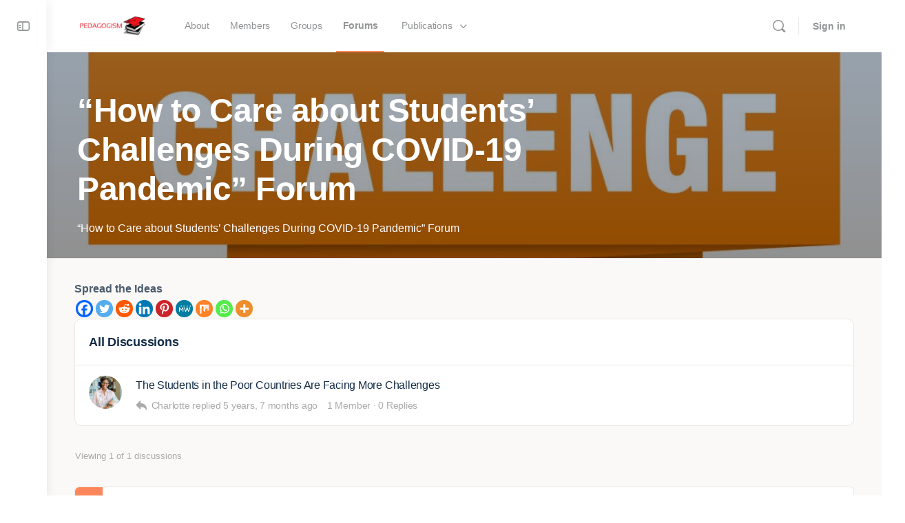

--- FILE ---
content_type: text/css
request_url: https://www.pedagogism.com/wp-content/plugins/buddyboss-platform/bp-core/css/emojionearea-edited.css?ver=2.14.4
body_size: 4288
content:
.dropdown-menu.textcomplete-dropdown[data-strategy="emojionearea"] {
	position: absolute;
	z-index: 1000;
	min-width: 160px;
	padding: 5px 0;
	margin: 2px 0 0;
	font-size: 14px;
	text-align: left;
	list-style: none;
	background-color: #fff;
	-webkit-background-clip: padding-box;
	background-clip: padding-box;
	border: 1px solid #ccc;
	border: 1px solid rgba(0, 0, 0, 0.15);
	-moz-border-radius: 4px;
	-webkit-border-radius: 4px;
	border-radius: 4px;
	-moz-box-shadow: 0 6px 12px rgba(0, 0, 0, 0.175);
	-webkit-box-shadow: 0 6px 12px rgba(0, 0, 0, 0.175);
	box-shadow: 0 6px 12px rgba(0, 0, 0, 0.175);
}

.dropdown-menu.textcomplete-dropdown[data-strategy="emojionearea"] li.textcomplete-item {
	font-size: 14px;
	padding: 1px 3px;
	border: 0;
}

.dropdown-menu.textcomplete-dropdown[data-strategy="emojionearea"] li.textcomplete-item a {
	text-decoration: none;
	display: block;
	height: 100%;
	line-height: 1.8em;
	padding: 0 1.54em 0 .615em;
	color: #4f4f4f;
}

.dropdown-menu.textcomplete-dropdown[data-strategy="emojionearea"] li.textcomplete-item:hover, .dropdown-menu.textcomplete-dropdown[data-strategy="emojionearea"] li.textcomplete-item.active {
	background-color: #e4e4e4;
}

.dropdown-menu.textcomplete-dropdown[data-strategy="emojionearea"] li.textcomplete-item:hover a, .dropdown-menu.textcomplete-dropdown[data-strategy="emojionearea"] li.textcomplete-item.active a {
	color: #333;
}

.dropdown-menu.textcomplete-dropdown[data-strategy="emojionearea"] li.textcomplete-item .emojioneemoji {
	font-size: inherit;
	height: 2ex;
	width: 2.1ex;
	min-height: 20px;
	min-width: 20px;
	display: inline-block;
	margin: 0 5px .2ex 0;
	line-height: normal;
	vertical-align: middle;
	max-width: 100%;
	top: 0;
}

.emojionearea-text [class*=emojione-], .emojionearea-text .emojioneemoji {
	font-size: inherit;
	height: 2ex;
	width: 2.1ex;
	min-height: 20px;
	min-width: 20px;
	display: inline-block;
	margin: -.2ex .15em .2ex;
	line-height: normal;
	vertical-align: middle;
	max-width: 100%;
	top: 0;
}

.emojionearea, .emojionearea * {
	-moz-box-sizing: border-box;
	-webkit-box-sizing: border-box;
	box-sizing: border-box;
}

.emojionearea.emojionearea-disable {
	position: relative;
	background-color: #eee;
	-moz-user-select: -moz-none;
	-ms-user-select: none;
	-webkit-user-select: none;
	user-select: none;
}

.emojionearea.emojionearea-disable:before {
	content: "";
	display: block;
	top: 0;
	left: 0;
	right: 0;
	bottom: 0;
	z-index: 1;
	opacity: 0.3;
	position: absolute;
	background-color: #eee;
}

.emojionearea.form-control {
	display: block;
	position: relative !important;
	width: 100%;
	height: auto;
	padding: 0;
	font-size: 14px;
	border: 0;
	-moz-border-radius: 3px;
	-webkit-border-radius: 3px;
	border-radius: 3px;
	-moz-box-shadow: inset 0 1px 1px rgba(0, 0, 0, 0.075);
	-webkit-box-shadow: inset 0 1px 1px rgba(0, 0, 0, 0.075);
	box-shadow: inset 0 1px 1px rgba(0, 0, 0, 0.075);
	-moz-transition: border-color 0.15s ease-in-out, -moz-box-shadow 0.15s ease-in-out;
	-o-transition: border-color 0.15s ease-in-out, box-shadow 0.15s ease-in-out;
	-webkit-transition: border-color 0.15s ease-in-out, -webkit-box-shadow 0.15s ease-in-out;
	transition: border-color 0.15s ease-in-out, box-shadow 0.15s ease-in-out;
}

.emojionearea.focused {
	border-color: #66AFE9;
	outline: 0;
	-moz-box-shadow: inset 0 1px 1px rgba(0, 0, 0, 0.075), 0 0 8px rgba(102, 175, 233, 0.6);
	-webkit-box-shadow: inset 0 1px 1px rgba(0, 0, 0, 0.075), 0 0 8px rgba(102, 175, 233, 0.6);
	box-shadow: inset 0 1px 1px rgba(0, 0, 0, 0.075), 0 0 8px rgba(102, 175, 233, 0.6);
}

.emojionearea .emojionearea-editor {
	display: block;
	height: auto;
	min-height: 8em;
	max-height: 15em;
	overflow: auto;
	padding: 6px 24px 6px 12px;
	line-height: 1.42857143;
	font-size: inherit;
	color: #555555;
	background-color: transparent;
	border: 0;
	cursor: text;
	margin-right: 1px;
	-moz-border-radius: 0;
	-webkit-border-radius: 0;
	border-radius: 0;
	-moz-box-shadow: none;
	-webkit-box-shadow: none;
	box-shadow: none;
}

.emojionearea .emojionearea-editor:empty:before {
	content: attr(placeholder);
	display: block;
	color: #BBBBBB;
}

.emojionearea .emojionearea-editor:focus {
	border: 0;
	outline: 0;
	-moz-box-shadow: none;
	-webkit-box-shadow: none;
	box-shadow: none;
}

.emojionearea .emojionearea-editor [class*=emojione-], .emojionearea .emojionearea-editor .emojioneemoji {
	font-size: inherit;
	height: 2ex;
	width: 2.1ex;
	min-height: 20px;
	min-width: 20px;
	display: inline-block;
	margin: -.2ex .15em .2ex;
	line-height: normal;
	vertical-align: middle;
	max-width: 100%;
	top: 0;
}

.emojionearea.emojionearea-inline {
	height: 34px;
}

.emojionearea.emojionearea-inline > .emojionearea-editor {
	height: 32px;
	min-height: 20px;
	overflow: hidden;
	white-space: nowrap;
	position: absolute;
	top: 0;
	left: 12px;
	right: 24px;
	padding: 6px 0;
}

.emojionearea.emojionearea-inline > .emojionearea-button {
	top: 4px;
}

.emojionearea .emojionearea-button {
	line-height: 1;
	cursor: pointer;
}

.emojionearea .emojionearea-button:before {
	content: "\263A";
	font-size: 24px;
	top: 0;
	line-height: 1;
}

.emojionearea .emojionearea-button:hover {
	opacity: 1;
}

.emojionearea .emojionearea-picker {
	background: #FFFFFF;
	position: absolute;
	-moz-box-shadow: 0 1px 5px rgba(0, 0, 0, 0.32);
	-webkit-box-shadow: 0 1px 5px rgba(0, 0, 0, 0.32);
	box-shadow: 0 1px 5px rgba(0, 0, 0, 0.32);
	-moz-border-radius: 5px;
	-webkit-border-radius: 5px;
	border-radius: 5px;
	height: 340px;
	width: 300px;
	top: -15px;
	right: -15px;
	z-index: 90;
	-moz-transition: all 0.25s ease-in-out;
	-o-transition: all 0.25s ease-in-out;
	-webkit-transition: all 0.25s ease-in-out;
	transition: all 0.25s ease-in-out;
	filter: progid:DXImageTransform.Microsoft.Alpha(Opacity=0);
	opacity: 0;
	visibility: hidden;
	-moz-user-select: -moz-none;
	-ms-user-select: none;
	-webkit-user-select: none;
	user-select: none;
}

.emojionearea .emojionearea-picker.hidden {
	display: none;
}

.emojionearea .emojionearea-picker .emojionearea-wrapper {
	position: relative;
	height: 340px;
	width: 300px;
}

.emojionearea .emojionearea-picker .emojionearea-wrapper:after {
	content: "";
	display: block;
	position: absolute;
	background-repeat: no-repeat;
	z-index: 91;
}

.emojionearea .emojionearea-picker .emojionearea-filters {
	width: 100%;
	position: absolute;
	z-index: 95;
}

.emojionearea .emojionearea-picker .emojionearea-filters {
	background: #F5F7F9;
	padding: 0;
	height: 40px;
}

.emojionearea .emojionearea-picker .emojionearea-filters .emojionearea-filter {
	display: block;
	float: left;
	height: 40px;
	width: 32px;
	filter: inherit;
	padding: 0;
	cursor: pointer;
	opacity: 0.45;
	display: -webkit-box;
		display: -ms-flexbox;
		display: flex;
	-webkit-box-align: center;
	-ms-flex-align: center;
	align-items: center;
	-webkit-box-pack: center;
	-ms-flex-pack: center;
	justify-content: center;
}

.emojionearea .emojionearea-picker .emojionearea-filters .emojionearea-filter.active {
	background: #fff;
}

.emojionearea .emojionearea-picker .emojionearea-filters .emojionearea-filter.active, .emojionearea .emojionearea-picker .emojionearea-filters .emojionearea-filter:hover {
	opacity: 1;
}

.emojionearea .emojionearea-picker .emojionearea-filters .emojionearea-filter > i {
	width: 24px;
	height: 24px;
	top: 0;
}

.emojionearea .emojionearea-picker .emojionearea-filters .emojionearea-filter > img {
		width: auto;
		height: auto;
}

.emojionearea .emojionearea-picker .emojionearea-search-panel {
	height: 50px;
	position: absolute;
	z-index: 95;
	top: 40px;
	left: 0;
	right: 0;
	padding: 10px;
}

.emojionearea .emojionearea-picker .emojionearea-search-panel .emojionearea-tones {
	float: right;
	margin-top: 4px;
}

.emojionearea .emojionearea-picker .emojionearea-tones-panel .emojionearea-tones {
	position: absolute;
	top: 4px;
	left: 171px;
}

.emojionearea .emojionearea-picker .emojionearea-search {
	float: left;
	padding: 0;
	height: 30px;
	width: 140px;
}

.emojionearea .emojionearea-picker .emojionearea-search > input {
	outline: none;
	width: 100%;
	min-width: 100%;
	height: 30px;
	margin: 0;
}

.emojionearea .emojionearea-picker .emojionearea-tones {
	padding: 0;
	width: 120px;
	height: 20px;
	line-height: 20px;
}

.emojionearea .emojionearea-picker .emojionearea-tones > .btn-tone {
	display: inline-block;
	padding: 0;
	border: 0;
	vertical-align: middle;
	outline: none;
	background: transparent;
	cursor: pointer;
	position: relative;
}

.emojionearea .emojionearea-picker .emojionearea-tones > .btn-tone.btn-tone-0, .emojionearea .emojionearea-picker .emojionearea-tones > .btn-tone.btn-tone-0:after {
	background-color: #ffcf3e;
}

.emojionearea .emojionearea-picker .emojionearea-tones > .btn-tone.btn-tone-1, .emojionearea .emojionearea-picker .emojionearea-tones > .btn-tone.btn-tone-1:after {
	background-color: #fae3c5;
}

.emojionearea .emojionearea-picker .emojionearea-tones > .btn-tone.btn-tone-2, .emojionearea .emojionearea-picker .emojionearea-tones > .btn-tone.btn-tone-2:after {
	background-color: #e2cfa5;
}

.emojionearea .emojionearea-picker .emojionearea-tones > .btn-tone.btn-tone-3, .emojionearea .emojionearea-picker .emojionearea-tones > .btn-tone.btn-tone-3:after {
	background-color: #daa478;
}

.emojionearea .emojionearea-picker .emojionearea-tones > .btn-tone.btn-tone-4, .emojionearea .emojionearea-picker .emojionearea-tones > .btn-tone.btn-tone-4:after {
	background-color: #a78058;
}

.emojionearea .emojionearea-picker .emojionearea-tones > .btn-tone.btn-tone-5, .emojionearea .emojionearea-picker .emojionearea-tones > .btn-tone.btn-tone-5:after {
	background-color: #5e4d43;
}

.emojionearea .emojionearea-picker .emojionearea-tones.emojionearea-tones-bullet > .btn-tone, .emojionearea .emojionearea-picker .emojionearea-tones.emojionearea-tones-square > .btn-tone {
	width: 20px;
	height: 20px;
	margin: 0;
	background-color: transparent;
}

.emojionearea .emojionearea-picker .emojionearea-tones.emojionearea-tones-bullet > .btn-tone:after, .emojionearea .emojionearea-picker .emojionearea-tones.emojionearea-tones-square > .btn-tone:after {
	content: "";
	position: absolute;
	display: block;
	top: 4px;
	left: 4px;
	width: 12px;
	height: 12px;
}

.emojionearea .emojionearea-picker .emojionearea-tones.emojionearea-tones-bullet > .btn-tone.active:after, .emojionearea .emojionearea-picker .emojionearea-tones.emojionearea-tones-square > .btn-tone.active:after {
	top: 0;
	left: 0;
	width: 20px;
	height: 20px;
}

.emojionearea .emojionearea-picker .emojionearea-tones.emojionearea-tones-radio > .btn-tone, .emojionearea .emojionearea-picker .emojionearea-tones.emojionearea-tones-checkbox > .btn-tone {
	width: 16px;
	height: 16px;
	margin: 0px 2px;
}

.emojionearea .emojionearea-picker .emojionearea-tones.emojionearea-tones-radio > .btn-tone.active:after, .emojionearea .emojionearea-picker .emojionearea-tones.emojionearea-tones-checkbox > .btn-tone.active:after {
	content: "";
	position: absolute;
	display: block;
	background-color: transparent;
	border: 2px solid #fff;
	width: 8px;
	height: 8px;
	top: 2px;
	left: 2px;
	box-sizing: initial;
}

.emojionearea .emojionearea-picker .emojionearea-tones.emojionearea-tones-bullet > .btn-tone, .emojionearea .emojionearea-picker .emojionearea-tones.emojionearea-tones-bullet > .btn-tone:after, .emojionearea .emojionearea-picker .emojionearea-tones.emojionearea-tones-radio > .btn-tone, .emojionearea .emojionearea-picker .emojionearea-tones.emojionearea-tones-radio > .btn-tone:after {
	-moz-border-radius: 100%;
	-webkit-border-radius: 100%;
	border-radius: 100%;
}

.emojionearea .emojionearea-picker .emojionearea-tones.emojionearea-tones-square > .btn-tone, .emojionearea .emojionearea-picker .emojionearea-tones.emojionearea-tones-square > .btn-tone:after, .emojionearea .emojionearea-picker .emojionearea-tones.emojionearea-tones-checkbox > .btn-tone, .emojionearea .emojionearea-picker .emojionearea-tones.emojionearea-tones-checkbox > .btn-tone:after {
	-moz-border-radius: 1px;
	-webkit-border-radius: 1px;
	border-radius: 1px;
}

.emojionearea .emojionearea-picker .emojionearea-scroll-area {
	height: 236px;
}

.emojionearea .emojionearea-picker .emojionearea-search-panel + .emojionearea-scroll-area {
	height: 260px;
}

.emojionearea .emojionearea-picker .emojionearea-scroll-area {
	overflow: auto;
	overflow-x: hidden;
	width: 100%;
	position: absolute;
	padding: 0 0 5px;
}

.emojionearea .emojionearea-picker .emojionearea-scroll-area .emojionearea-emojis-list {
	z-index: 1;
}

.emojionearea .emojionearea-picker .emojionearea-scroll-area .emojionearea-category-title {
	display: block;
	font-size: 14px;
	font-weight: normal;
	color: #b2b2b2;
	background: #FFFFFF;
	line-height: 20px;
	margin: 0;
	padding: 10px 4px;
}

.emojionearea .emojionearea-picker .emojionearea-scroll-area .emojionearea-category-title:after, .emojionearea .emojionearea-picker .emojionearea-scroll-area .emojionearea-category-title:before {
	content: " ";
	display: block;
	clear: both;
}

.emojionearea .emojionearea-picker .emojionearea-scroll-area .emojionearea-category-block {
	padding: 0;
}

.emojionearea .emojionearea-picker .emojionearea-scroll-area .emojionearea-category-block > .emojionearea-category {
	padding: 0 6px !important;
}

.emojionearea .emojionearea-picker .emojionearea-scroll-area .emojionearea-category-block > .emojionearea-category:after, .emojionearea .emojionearea-picker .emojionearea-scroll-area .emojionearea-category-block > .emojionearea-category:before {
	content: " ";
	display: block;
	clear: both;
}

.emojionearea .emojionearea-picker .emojionearea-scroll-area .emojionearea-category-block:after, .emojionearea .emojionearea-picker .emojionearea-scroll-area .emojionearea-category-block:before {
	content: " ";
	display: block;
	clear: both;
}

.emojionearea .emojionearea-picker .emojionearea-scroll-area [class*=emojione-] {
	-moz-box-sizing: content-box;
	-webkit-box-sizing: content-box;
	box-sizing: content-box;
	margin: 0;
	width: 24px;
	height: 24px;
	top: 0;
}

.emojionearea .emojionearea-picker .emojionearea-scroll-area .emojibtn {
	-moz-box-sizing: content-box;
	-webkit-box-sizing: content-box;
	box-sizing: content-box;
	width: 24px;
	height: 24px;
	float: left;
	display: block;
	margin: 3px;
	padding: 3px;
}

.emojionearea .emojionearea-picker .emojionearea-scroll-area .emojibtn:hover {
	-moz-border-radius: 4px;
	-webkit-border-radius: 4px;
	border-radius: 4px;
	background-color: #e4e4e4;
	cursor: pointer;
}

.emojionearea .emojionearea-picker .emojionearea-scroll-area .emojibtn i, .emojionearea .emojionearea-picker .emojionearea-scroll-area .emojibtn img {
	float: left;
	display: block;
	width: 24px;
	height: 24px;
		margin: 0;
}

.emojionearea .emojionearea-picker .emojionearea-scroll-area .emojibtn img.lazy-emoji {
	filter: progid:DXImageTransform.Microsoft.Alpha(Opacity=0);
	opacity: 0;
}

.emojionearea .emojionearea-picker.emojionearea-filters-position-top .emojionearea-filters {
	top: 0;
	-moz-border-radius-topleft: 5px;
	-webkit-border-top-left-radius: 5px;
	border-top-left-radius: 5px;
	-moz-border-radius-topright: 5px;
	-webkit-border-top-right-radius: 5px;
	border-top-right-radius: 5px;
}

.emojionearea .emojionearea-picker.emojionearea-filters-position-top.emojionearea-search-position-top .emojionearea-scroll-area {
	bottom: 0;
}

.emojionearea .emojionearea-picker.emojionearea-filters-position-top.emojionearea-search-position-bottom .emojionearea-scroll-area {
	top: 40px;
}

.emojionearea .emojionearea-picker.emojionearea-filters-position-top.emojionearea-search-position-bottom .emojionearea-search-panel {
	top: initial;
	bottom: 0;
}

.emojionearea .emojionearea-picker.emojionearea-filters-position-bottom .emojionearea-filters {
	bottom: 0;
	-moz-border-radius-bottomleft: 5px;
	-webkit-border-bottom-left-radius: 5px;
	border-bottom-left-radius: 5px;
	-moz-border-radius-bottomright: 5px;
	-webkit-border-bottom-right-radius: 5px;
	border-bottom-right-radius: 5px;
}

.emojionearea .emojionearea-picker.emojionearea-filters-position-bottom.emojionearea-search-position-bottom .emojionearea-scroll-area {
	top: 0;
}

.emojionearea .emojionearea-picker.emojionearea-filters-position-bottom.emojionearea-search-position-bottom .emojionearea-search-panel {
	top: initial;
	bottom: 40px;
}

.emojionearea .emojionearea-picker.emojionearea-filters-position-bottom.emojionearea-search-position-top .emojionearea-scroll-area {
	top: initial;
	bottom: 40px;
}

.emojionearea .emojionearea-picker.emojionearea-filters-position-bottom.emojionearea-search-position-top .emojionearea-search-panel {
	top: 0;
}

.emojionearea .emojionearea-picker.emojionearea-picker-position-top {
	margin-top: -286px;
	right: -14px;
}

.emojionearea .emojionearea-picker.emojionearea-picker-position-top .emojionearea-wrapper:after {
	width: 19px;
	height: 10px;
	background-position: -2px -49px;
	bottom: -10px;
	right: 20px;
}

.emojionearea .emojionearea-picker.emojionearea-picker-position-top.emojionearea-filters-position-bottom .emojionearea-wrapper:after {
	background-position: -2px -80px;
}

.emojionearea .emojionearea-picker.emojionearea-picker-position-left, .emojionearea .emojionearea-picker.emojionearea-picker-position-right {
	margin-right: -326px;
	top: -8px;
}

.emojionearea .emojionearea-picker.emojionearea-picker-position-left .emojionearea-wrapper:after, .emojionearea .emojionearea-picker.emojionearea-picker-position-right .emojionearea-wrapper:after {
	width: 10px;
	height: 19px;
	background-position: 0px -60px;
	top: 13px;
	left: -10px;
}

.emojionearea .emojionearea-picker.emojionearea-picker-position-left.emojionearea-filters-position-bottom .emojionearea-wrapper:after, .emojionearea .emojionearea-picker.emojionearea-picker-position-right.emojionearea-filters-position-bottom .emojionearea-wrapper:after {
	background-position: right -60px;
}

.emojionearea .emojionearea-picker.emojionearea-picker-position-bottom {
	margin-top: 10px;
	left: -20px;
	top: 47px;
}

.emojionearea .emojionearea-picker.emojionearea-picker-position-bottom .emojionearea-wrapper:after {
	width: 19px;
	height: 10px;
	background-position: -2px -100px;
	top: -10px;
	left: 22px;
}

.emojionearea .emojionearea-picker.emojionearea-picker-position-bottom.emojionearea-filters-position-bottom .emojionearea-wrapper:after {
	background-position: -2px -90px;
}

.emojionearea .emojionearea-button.active + .emojionearea-picker {
	filter: progid:DXImageTransform.Microsoft.Alpha(enabled=false);
	opacity: 1;
	visibility: visible;
}

.emojionearea .emojionearea-button.active + .emojionearea-picker-position-top {
	margin-top: -269px;
}

.emojionearea .emojionearea-button.active + .emojionearea-picker-position-left,
.emojionearea .emojionearea-button.active + .emojionearea-picker-position-right {
	margin-right: -309px;
}

.emojionearea .emojionearea-button.active + .emojionearea-picker-position-bottom {
	margin-top: -14px;
}

.emojionearea.emojionearea-standalone {
	display: inline-block;
	width: auto;
	box-shadow: none;
	min-height: 1px;
	padding: 0;
}

.emojionearea.emojionearea-standalone .emojionearea-editor {
	display: none;
}

.emojionearea.emojionearea-standalone .emojionearea-editor:before {
	content: "";
	position: absolute;
	top: 4px;
	left: 50%;
	bottom: 4px;
	border-left: 1px solid #e6e6e6;
}

.emojionearea.emojionearea-standalone .emojionearea-editor.has-placeholder {
	background-repeat: no-repeat;
	background-position: 20px 4px;
}

.emojionearea.emojionearea-standalone .emojionearea-editor.has-placeholder .emojioneemoji {
	opacity: 0.4;
}

.emojionearea .emojionearea-picker .emojionearea-wrapper:after {
	background-image: url('[data-uri]') !important;
}

.emojionearea.emojionearea-standalone .emojionearea-editor.has-placeholder {
	background-image: url('[data-uri]') !important;
}

/*# sourceMappingURL=emojionearea.css.map */


--- FILE ---
content_type: text/css
request_url: https://www.pedagogism.com/wp-content/plugins/buddyboss-platform/bp-core/css/medium-editor.css?ver=2.14.4
body_size: 904
content:
@-webkit-keyframes medium-editor-image-loading {
	0% {
		-webkit-transform: scale(0);
		transform: scale(0);
  }

	100% {
		-webkit-transform: scale(1);
		transform: scale(1);
	}
}

@keyframes medium-editor-image-loading {
	0% {
		-webkit-transform: scale(0);
		transform: scale(0);
  }

	100% {
		-webkit-transform: scale(1);
		transform: scale(1);
	}
}

@-webkit-keyframes medium-editor-pop-upwards {
	0% {
		opacity: 0;
		-webkit-transform: matrix(0.97, 0, 0, 1, 0, 12);
		transform: matrix(0.97, 0, 0, 1, 0, 12);
  }

	20% {
		opacity: .7;
		-webkit-transform: matrix(0.99, 0, 0, 1, 0, 2);
		transform: matrix(0.99, 0, 0, 1, 0, 2);
  }

	40% {
		opacity: 1;
		-webkit-transform: matrix(1, 0, 0, 1, 0, -1);
		transform: matrix(1, 0, 0, 1, 0, -1);
  }

	100% {
		-webkit-transform: matrix(1, 0, 0, 1, 0, 0);
		transform: matrix(1, 0, 0, 1, 0, 0);
	}
}

@keyframes medium-editor-pop-upwards {
	0% {
		opacity: 0;
		-webkit-transform: matrix(0.97, 0, 0, 1, 0, 12);
		transform: matrix(0.97, 0, 0, 1, 0, 12);
	}

  20% {
		opacity: .7;
		-webkit-transform: matrix(0.99, 0, 0, 1, 0, 2);
		transform: matrix(0.99, 0, 0, 1, 0, 2);
	}

  40% {
		opacity: 1;
		-webkit-transform: matrix(1, 0, 0, 1, 0, -1);
		transform: matrix(1, 0, 0, 1, 0, -1);
	}

  100% {
		-webkit-transform: matrix(1, 0, 0, 1, 0, 0);
		transform: matrix(1, 0, 0, 1, 0, 0);
	}
}

.medium-editor-anchor-preview {
	font-size: 16px;
	left: 0;
	line-height: 1.4;
	max-width: 280px;
	position: absolute;
	text-align: center;
	top: 0;
	word-break: break-all;
	word-wrap: break-word;
	visibility: hidden;
	z-index: 2000;
}

.medium-editor-anchor-preview a {
	color: #fff;
	display: inline-block;
	margin: 5px 5px 10px;
}

.medium-editor-anchor-preview-active {
	visibility: visible;
}

.medium-editor-dragover {
	background: #ddd;
}

.medium-editor-image-loading {
	-webkit-animation: medium-editor-image-loading 1s infinite ease-in-out;
	animation: medium-editor-image-loading 1s infinite ease-in-out;
	background-color: #333;
	border-radius: 100%;
	display: inline-block;
	height: 40px;
	width: 40px;
}

.medium-editor-placeholder {
	position: relative;
}

.medium-editor-placeholder:after {
	color: #C3C6C9;
	content: attr(data-placeholder) !important;
	position: absolute;
	left: 0;
	top: 0;
	padding: inherit;
	font-style: normal;
}

.medium-editor-placeholder-relative {
	position: relative;
}

.medium-editor-placeholder-relative:after {
	content: attr(data-placeholder) !important;
	position: relative;
	white-space: pre;
	padding: inherit;
	margin: inherit;
}

.medium-toolbar-arrow-under:after,
.medium-toolbar-arrow-over:before {
	border-style: solid;
	content: '';
	display: block;
	height: 0;
	left: 50%;
	margin-left: -8px;
	position: absolute;
	width: 0;
}

.medium-toolbar-arrow-under:after {
	border-width: 8px 8px 0 8px;
}

.medium-toolbar-arrow-over:before {
	border-width: 0 8px 8px 8px;
	top: -8px;
}

.medium-editor-toolbar {
	font-size: 16px;
	left: 0;
	position: absolute;
	top: 0;
	visibility: hidden;
	z-index: 2000;
}

.medium-editor-toolbar ul {
	margin: 0;
	padding: 0;
}

.medium-editor-toolbar li {
	float: left;
	list-style: none;
	margin: 0;
	padding: 0;
}

.medium-editor-toolbar li button {
	box-sizing: border-box;
	cursor: pointer;
	display: block;
	font-size: 14px;
	line-height: 1.33;
	margin: 0;
	padding: 15px;
	text-decoration: none;
}

.medium-editor-toolbar li button:focus {
	outline: none;
}

.medium-editor-toolbar li .medium-editor-action-underline {
	text-decoration: underline;
}

.medium-editor-toolbar li .medium-editor-action-pre {
	font-size: 12px;
	font-weight: 100;
	padding: 15px 0;
}

.medium-editor-toolbar-active {
	visibility: visible;
}

.medium-editor-sticky-toolbar {
	position: fixed;
	top: 1px;
}

.medium-editor-relative-toolbar {
	position: relative;
}

.medium-editor-toolbar-active.medium-editor-stalker-toolbar {
	-webkit-animation: medium-editor-pop-upwards 160ms forwards linear;
	animation: medium-editor-pop-upwards 160ms forwards linear;
}

.medium-editor-action-bold {
	font-weight: bolder;
}

.medium-editor-action-italic {
	font-style: italic;
}

.medium-editor-toolbar-form {
	display: none;
}

.medium-editor-toolbar-form .medium-editor-toolbar-form-row {
	line-height: 14px;
	margin-left: 5px;
	padding-bottom: 5px;
}

.medium-editor-toolbar-form .medium-editor-toolbar-input,
.medium-editor-toolbar-form label {
	border: none;
	box-sizing: border-box;
	font-size: 14px;
	margin: 0;
	padding: 6px;
	width: 316px;
	display: inline-block;
}

.medium-editor-toolbar-form .medium-editor-toolbar-input:focus,
.medium-editor-toolbar-form label:focus {
	-webkit-appearance: none;
	-moz-appearance: none;
	appearance: none;
	border: none;
	box-shadow: none;
	color: #ccc;
	outline: 0;
}

.medium-editor-toolbar-form a {
	display: inline-block;
	font-size: 24px;
	font-weight: bolder;
	margin: 0 10px;
	text-decoration: none;
}

.medium-editor-toolbar-form-active {
	display: block;
}

.medium-editor-toolbar-actions:after {
	clear: both;
	content: "";
	display: table;
}

.medium-editor-element {
	word-break: break-word;
	min-height: 30px;
}

.medium-editor-element img {
	max-width: 100%;
}

.medium-editor-element sub {
	vertical-align: sub;
}

.medium-editor-element sup {
	vertical-align: super;
}

.medium-editor-hidden {
	display: none;
}

.medium-editor-action b {
	font-family: dashicons;
	display: inline-block;
	line-height: 1;
	font-size: 0;
	font-weight: 400;
	font-style: normal;
	speak: none;
	text-decoration: inherit;
	text-transform: none;
	text-rendering: auto;
	-webkit-font-smoothing: antialiased;
	-moz-osx-font-smoothing: grayscale;
	width: 20px;
	height: 20px;
	vertical-align: top;
	text-align: center;
	transition: color 0.1s ease-in;
}

.medium-editor-action b:before {
	font-size: 20px;
}

.medium-editor-action-bold b:before {
	content: "\f200";
}

.medium-editor-action-italic b:before {
	content: "\f201";
}

.medium-editor-action-unorderedlist b:before {
	content: "\f203";
}

.medium-editor-action-orderedlist b:before {
	content: "\f204";
}

.medium-editor-action-quote b:before {
	content: "\f205";
}

.medium-editor-action-anchor b:before {
	content: "\f103";
}
.medium-editor-action-pre b:before {
	content: "\f475";
}


--- FILE ---
content_type: text/css
request_url: https://www.pedagogism.com/wp-content/plugins/buddyboss-platform/bp-core/css/medium-editor-beagle.css?ver=2.14.4
body_size: 47
content:
.medium-toolbar-arrow-under:after {
  border-color: #000 transparent transparent transparent;
	top: 40px;
}

.medium-toolbar-arrow-over:before {
	border-color: transparent transparent #000 transparent;
}

.medium-editor-toolbar {
	background-color: #000;
	border: none;
	border-radius: 50px;
}

.medium-editor-toolbar li button {
	background-color: transparent;
	border: none;
	box-sizing: border-box;
	color: #ccc;
	height: 40px;
	min-width: 40px;
	padding: 5px;
	-webkit-transition: background-color .2s ease-in, color .2s ease-in;
	transition: background-color .2s ease-in, color .2s ease-in;
}

.medium-editor-toolbar li button:hover {
	background-color: #000;
	color: #a2d7c7;
}

.medium-editor-toolbar li .medium-editor-button-first {
	border-bottom-left-radius: 50px;
	border-top-left-radius: 50px;
	padding-left: 24px;
}

.medium-editor-toolbar li .medium-editor-button-last {
	border-bottom-right-radius: 50px;
	border-right: none;
	border-top-right-radius: 50px;
	padding-right: 24px;
}

.medium-editor-toolbar li .medium-editor-button-active {
	background-color: #000;
	color: #a2d7c7;
}

.medium-editor-toolbar-form {
	background: #000;
	border-radius: 50px;
	color: #ccc;
	overflow: hidden;
}

.medium-editor-toolbar-form .medium-editor-toolbar-input {
	background: #000;
	box-sizing: border-box;
	color: #ccc;
	height: 40px;
	padding-left: 16px;
	width: 220px;
}

.medium-editor-toolbar-form .medium-editor-toolbar-input::-webkit-input-placeholder {
	color: #f8f5f3;
	color: rgba(248, 245, 243, 0.8);
}

.medium-editor-toolbar-form .medium-editor-toolbar-input:-moz-placeholder {
	/* Firefox 18- */
	color: #f8f5f3;
	color: rgba(248, 245, 243, 0.8);
}

.medium-editor-toolbar-form .medium-editor-toolbar-input::-moz-placeholder {
	/* Firefox 19+ */
	color: #f8f5f3;
	color: rgba(248, 245, 243, 0.8);
}

.medium-editor-toolbar-form .medium-editor-toolbar-input:-ms-input-placeholder {
	color: #f8f5f3;
	color: rgba(248, 245, 243, 0.8);
}

.medium-editor-toolbar-form a {
	color: #ccc;
	-webkit-transform: translateY(2px);
	transform: translateY(2px);
}

.medium-editor-toolbar-form .medium-editor-toolbar-close {
	margin-right: 16px;
}

.medium-editor-toolbar-anchor-preview {
	background: #000;
	border-radius: 50px;
	padding: 5px 12px;
}

.medium-editor-anchor-preview a {
	color: #ccc;
	text-decoration: none;
}

.medium-editor-toolbar-actions li,
.medium-editor-toolbar-actions button {
	border-radius: 50px;
}


--- FILE ---
content_type: text/javascript
request_url: https://www.pedagogism.com/wp-content/themes/buddyboss-theme/assets/js/plugins/plugins.min.js?ver=2.16.1
body_size: 783
content:
/*! 
 * BuddyBoss Theme JavaScript Library 
 * @package BuddyBoss Theme 
 */
!function(n){"use strict";window.BuddyBossThemePlugins={init:function(){this.exchange(),this.wpForms(),this.bpges()},bpgl_search:function(){var e=n(".bp-search-results-wrapper .search_filters ul").not(".slick-initialized"),s={infinite:!1,variableWidth:!0,slidesToShow:5,slidesToScroll:1,adaptiveHeight:!0,arrows:!0,prevArrow:'<span class="bb-slide-prev"><i class="bb-icon-l bb-icon-angle-left"></i></span>',nextArrow:'<span class="bb-slide-next"><i class="bb-icon-l bb-icon-angle-right"></i></span>',responsive:[{breakpoint:1280,settings:{slidesToShow:5,slidesToScroll:1}},{breakpoint:1180,settings:{slidesToShow:4,slidesToScroll:1}},{breakpoint:1e3,settings:{slidesToShow:3,slidesToScroll:1}},{breakpoint:800,settings:{slidesToShow:4,slidesToScroll:1}},{breakpoint:660,settings:{slidesToShow:3,slidesToScroll:1}},{breakpoint:540,settings:{slidesToShow:2,slidesToScroll:1}},{breakpoint:360,settings:{slidesToShow:1,slidesToScroll:1}}]},i=0;e.slick(s),n(window).on("resize",function(){if(!n(".bp-search-results-wrapper .search_filters ul").hasClass("slick-initialized"))return n(".bp-search-results-wrapper .search_filters ul").slick(s)}),n(document).ajaxComplete(function(){n(".bp-search-results-wrapper .search_filters ul").slick(s)}),n("#buddypress").on("init",".bp-search-results-wrapper .search_filters ul",function(){n(".bp-search-results-wrapper .search_filters ul").css({opacity:0}),setTimeout(function(){n(".bp-search-results-wrapper .search_filters ul").slick("slickGoTo",i,!0),n(".bp-search-results-wrapper .search_filters ul").css({opacity:1})},500)}),n("#buddypress").on("afterChange",".bp-search-results-wrapper .search_filters ul",function(e,s,t){i=t})},exchange:function(){0<n(".it-exchange-customer-info .it-exchange-customer-welcome").length&&n("ul.it-exchange-customer-menu li").first().addClass("current")},wpForms:function(){n(".wpforms-form input[type=file]").each(function(){var e=n(this),s=e.attr("id");e.after('<label for="'+s+'">Choose File</label>')}),n(".wpforms-form input[type=file]").change(function(e){var s=n(this);s.next().html(s.val());0===s.val().length?s.next().html("Choose File"):s.next().html(s.val().replace(/C:\\fakepath\\/i,""))})},bpges:function(){function e(){n(".group-subscription-div").each(function(){var e=n(this),s=e.closest(".item"),t=e.closest(".group-footer-wrap");s.addClass("bpgesWrapper"),e.appendTo(t)})}e(),n(document).ajaxComplete(function(){e(),setTimeout(function(){e()},150),setTimeout(function(){e()},850)})}},n(document).on("ready",function(){BuddyBossThemePlugins.init()}),n(document).on("nfFormReady",function(e,s){n(".checkbox-wrap .nf-field-element input[type=checkbox], .list-checkbox-wrap .nf-field-element input[type=checkbox]").each(function(){var e=n(this);n('<span class="checkbox"></span>').insertAfter(e),e.addClass("checkbox"),e.is(":checked")&&(e.next("span.checkbox").addClass("on"),e.closest("li").addClass("on")),e.fadeTo(0,0),e.change(function(){e.next("span.checkbox").toggleClass("on")})}),n(".list-radio-wrap .nf-field-element input[type=radio]").each(function(){var e=n(this);n('<span class="bs-radio"></span>').insertAfter(e),e.addClass("bs-radio"),e.is(":checked")&&(e.next("span.bs-radio").addClass("on"),e.closest("li").addClass("on")),e.change(function(){e.closest(".nf-field-element").find("span.bs-radio").removeClass("on"),e.closest(".nf-field-element").find("li").removeClass("on"),e.next("span.bs-radio").addClass("on"),e.closest("li").addClass("on")})})}),0<n(".entry-content .table.table-vendor-sales-report").length&&n(".entry-content .table.table-vendor-sales-report").wrap("<div class='table-vendor-sales-report-wrap'></div>"),0<n('.entry-content form[name="export_orders"] + h2 + table.table').length&&n('.entry-content form[name="export_orders"] + h2 + table.table').addClass("wc_table-export_orders").wrap('<div class="wc_table-export_orders_wrap"></div>'),jQuery(document).on({mouseenter:function(){jQuery(this).closest(".activity-meta").find(".main_smiley_div").stop().fadeIn()},mouseleave:function(){jQuery(this).closest(".activity-meta").find(".main_smiley_div").stop().fadeOut()}},".ai_bp_reactions_default,#ai_bp_ul"),jQuery(document).on("tap click",".ai_bp_reactions_default",function(e){e.preventDefault();jQuery(this);"tap"==e.type&&("none"==jQuery(this).parents(".activity-meta").find(".main_smiley_div").css("display")?jQuery(this).parents(".activity-meta").find(".main_smiley_div").stop().fadeIn():jQuery(this).parents(".activity-meta").find(".main_smiley_div").stop().fadeOut())})}(jQuery);

--- FILE ---
content_type: text/javascript
request_url: https://www.pedagogism.com/wp-content/plugins/buddyboss-platform/bp-core/js/emojionearea-edited.js?ver=2.14.4
body_size: 21061
content:
/*!
 * EmojioneArea v3.4.1
 * https://github.com/mervick/emojionearea
 * Copyright Andrey Izman and other contributors
 * Released under the MIT license
 * Date: 2018-04-27T09:03Z
 */
window   = ( typeof global !== "undefined" ? global : typeof self !== "undefined" ? self : typeof window !== "undefined" ? window : {} );
document = window.document || {};

; ( function ( factory, global ) {
	if ( typeof require === "function" && typeof exports === "object" && typeof module === "object" ) {

		// CommonJS
		factory( require( "jquery" ) );
	} else if ( typeof define === "function" && define.amd ) {

		// AMD
		define( [ "jquery" ], factory );
	} else {

		// Normal script tag
		factory( global.jQuery );
	}
}( function ( $ ) {
	"use strict";

	var unique         = 0;
	var eventStorage   = {};
	var possibleEvents = {};
	var emojione       = window.emojione;
	var readyCallbacks = [];
	function emojioneReady (fn) {
		if (emojione) {
			fn();
		} else {
			readyCallbacks.push( fn );
		}
	};
	var blankImg            = '[data-uri]';
	var slice               = [].slice;
	var css_class           = "emojionearea";
	var emojioneSupportMode = 0;
	var invisibleChar       = '&#8203;';
	function trigger(self, event, args) {
		var result = true, j = 1;
		if (event) {
			event = event.toLowerCase();
			do {
				var _event = j == 1 ? '@' + event : event;
				if (eventStorage[self.id][_event] && eventStorage[self.id][_event].length) {
					$.each(
						eventStorage[self.id][_event],
						function (i, fn) {
							return result = fn.apply( self, args || [] ) !== false;
						}
					);
				}
			} while (result && ! ! j--);
		}
		return result;
	}
	function attach(self, element, events, target) {
		target = target || function (event, callerEvent) { return $( callerEvent.currentTarget ) };
		$.each(
			events,
			function(event, link) {
				event = $.isArray( events ) ? link : event;
				(possibleEvents[self.id][link] || (possibleEvents[self.id][link] = []))
				.push( [element, event, target] );
			}
		);
	}
	function getTemplate(template, unicode, shortname) {
		var imageType = emojione.imageType, imagePath;
		if (imageType == 'svg') {
			imagePath = typeof _wpemojiSettings !== 'undefined' ? _wpemojiSettings.svgUrl : 'https://s.w.org/images/core/emoji/12.0.0-1/svg/';
		} else {
			imagePath = typeof _wpemojiSettings !== 'undefined' ? _wpemojiSettings.baseUrl : 'https://s.w.org/images/core/emoji/12.0.0-1/72x72/';
		}
		var friendlyName = '';
		if (shortname) {
			friendlyName = shortname.substr( 1, shortname.length - 2 ).replace( /_/g, ' ' ).replace( /\w\S*/g, function(txt) { return txt.charAt( 0 ).toUpperCase() + txt.substr( 1 ).toLowerCase();} );
		}
		var fname           = '';
		var originalUnicode = unicode;
		if (unicode.uc_base && emojioneSupportMode > 4) {
			fname   = unicode.uc_base;
			unicode = unicode.uc_output.toUpperCase();
		} else {
			fname = unicode;
		}
		if ( typeof window.forums_medium_topic_editor == 'undefined' ) {
			var altAlt = emojione.shortnameToUnicode( shortname );
		} else {
			var altAlt = friendlyName;
		}
		template = template.replace( '{name}', shortname || '' )
			.replace( '{friendlyName}', friendlyName )
			.replace( '{img}', imagePath + (emojioneSupportMode < 2 ? fname.toUpperCase() : originalUnicode.uc_output ) + '.' + imageType )
			.replace( '{uni}', unicode )
			.replace( '{alt}', altAlt );

		if (shortname) {
			template = template.replace( '{char}', emojione.shortnameToUnicode( shortname ) );
		} else {
			template = template.replace( '{char}', emojione.convert( unicode ) );
		}
		return template;
	};
	function shortnameTo(str, template, clear) {
		return str.replace(
			/:?\+?[\w_\-]+:?/g,
			function(shortname) {
				shortname   = ":" + shortname.replace( /:$/,'' ).replace( /^:/,'' ) + ":";
				var unicode = emojione.emojioneList[shortname];
				if (unicode) {
					if (emojioneSupportMode > 4) {
						return getTemplate( template, unicode, shortname );
					} else {
						if (emojioneSupportMode > 3) {
							unicode = unicode.unicode;
						}
						return getTemplate( template, unicode[unicode.length - 1], shortname );
					}
				}
				return clear ? '' : shortname;
			}
		);
	};
	function pasteHtmlAtCaret(html) {
		var sel, range;
		if (window.getSelection) {
			sel = window.getSelection();
			if (sel.getRangeAt && sel.rangeCount) {
				range = sel.getRangeAt( 0 );
				range.deleteContents();
				var el       = document.createElement( "div" );
				el.innerHTML = html;
				var frag     = document.createDocumentFragment(), node, lastNode;
				while ( (node = el.firstChild) ) {
					lastNode = frag.appendChild( node );
				}
				range.insertNode( frag );
				if (lastNode) {
					range = range.cloneRange();
					range.setStartAfter( lastNode );
					range.collapse( true );
					sel.removeAllRanges();
					sel.addRange( range );
				}
			}
		} else if (document.selection && document.selection.type != "Control") {
			document.selection.createRange().pasteHTML( html );
		}
	}
	function getEmojioneVersion() {
		return window.emojioneVersion || '4.5';
	};
	function isObject(variable) {
		return typeof variable === 'object';
	};
	function detectVersion(emojione) {
		var version;
		if (emojione.cacheBustParam) {
			version = emojione.cacheBustParam;
			if ( ! isObject( emojione['jsEscapeMap'] )) {
				return '1.5.2';
			}
			if (version === "?v=1.2.4") {
				return '2.0.0';
			}
			if (version === "?v=2.0.1") {
				return '2.1.0'; // v2.0.1 || v2.1.0
			}
			if (version === "?v=2.1.1") {
				return '2.1.1';
			}
			if (version === "?v=2.1.2") {
				return '2.1.2';
			}
			if (version === "?v=2.1.3") {
				return '2.1.3';
			}
			if (version === "?v=2.1.4") {
				return '2.1.4';
			}
			if (version === "?v=2.2.7") {
				return '2.2.7';
			}
			return '2.2.7';
		} else {
			return emojione.emojiVersion;
		}
	};
	function getSupportMode(version) {
		switch (version) {
			case '1.5.2': return 0;
			case '2.0.0': return 1;
			case '2.1.0':
			case '2.1.1': return 2;
			case '2.1.2': return 3;
			case '2.1.3':
			case '2.1.4':
			case '2.2.7': return 4;
			case '3.0.1':
			case '3.0.2':
			case '3.0.3':
			case '3.0': return 5;
			case '3.1.0':
			case '3.1.1':
			case '3.1.2':
			case '3.1':
			default: return 6;
		}
	};
	function getDefaultOptions () {
		if ($.fn.emojioneArea && $.fn.emojioneArea.defaults) {
			return $.fn.emojioneArea.defaults;
		}

		var defaultOptions = {
			attributes: {
				dir               : "ltr",
				spellcheck        : false,
				autocomplete      : "off",
				autocorrect       : "off",
				autocapitalize    : "off",
			},
			search            : true,
			placeholder       : null,
			emojiPlaceholder  : "",
			searchPlaceholder : bp_emojionearea.searchPlaceholder,
			container         : null,
			detachPicker      : false,
			containerPicker   : null,
			hideSource        : true,
			shortnames        : true,
			sprite            : true,
			pickerPosition    : "top", // top | bottom | right
			filtersPosition   : "top", // top | bottom
			searchPosition    : "top", // top | bottom
			hidePickerOnBlur  : true,
			buttonTitle       : "Use the TAB key to insert emoji faster",
			tones             : true,
			tonesStyle        : "bullet", // bullet | radio | square | checkbox
			inline            : null, // null - auto
			saveEmojisAs      : "unicode", // unicode | shortname | image
			shortcuts         : true,
			autocomplete      : true,
			autocompleteTones : false,
			standalone        : false,
			useInternalCDN    : true, // Use the self loading mechanism
			imageType         : "png", // Default image type used by internal CDN
			recentEmojis      : true,
			textcomplete: {
				maxCount      : 15,
				placement     : null // null - default | top | absleft | absright
			}
		};

		var supportMode = ! emojione ? getSupportMode( getEmojioneVersion() ) : getSupportMode( detectVersion( emojione ) );

		if (supportMode > 4) {
			defaultOptions.filters = {
				tones: {
					title: bp_emojionearea.tones,
					emoji: "open_hands raised_hands palms_up_together clap pray thumbsup thumbsdown punch fist left_facing_fist right_facing_fist " +
						"fingers_crossed v metal love_you_gesture ok_hand point_left point_right point_up_2 point_down point_up raised_hand " +
						"raised_back_of_hand hand_splayed vulcan wave call_me muscle middle_finger writing_hand selfie nail_care ear " +
						"nose baby boy girl man woman blond-haired_woman blond-haired_man older_man older_woman " +
						"man_with_chinese_cap woman_wearing_turban man_wearing_turban woman_police_officer " +
						"man_police_officer woman_construction_worker man_construction_worker " +
						"woman_guard man_guard woman_detective man_detective woman_health_worker man_health_worker " +
						"woman_farmer man_farmer woman_cook man_cook woman_student man_student woman_singer man_singer woman_teacher " +
						"man_teacher woman_factory_worker man_factory_worker woman_technologist man_technologist woman_office_worker " +
						"man_office_worker woman_mechanic man_mechanic woman_scientist man_scientist woman_artist man_artist " +
						"woman_firefighter man_firefighter woman_pilot man_pilot woman_astronaut man_astronaut woman_judge " +
						"man_judge mrs_claus santa princess prince bride_with_veil man_in_tuxedo angel pregnant_woman " +
						"breast_feeding woman_bowing man_bowing man_tipping_hand woman_tipping_hand " +
						"man_gesturing_no woman_gesturing_no man_gesturing_ok woman_gesturing_ok " +
						"man_raising_hand woman_raising_hand woman_facepalming man_facepalming " +
						"woman_shrugging man_shrugging man_pouting woman_pouting " +
						"man_frowning woman_frowning man_getting_haircut woman_getting_haircut " +
						"man_getting_face_massage woman_getting_face_massage man_in_business_suit_levitating dancer man_dancing " +
						"woman_walking man_walking woman_running man_running adult child older_adult " +
						"bearded_person woman_with_headscarf woman_mage man_mage " +
						"woman_fairy man_fairy woman_vampire man_vampire mermaid merman woman_elf man_elf " +
						"snowboarder woman_lifting_weights man_lifting_weights woman_cartwheeling " +
						"man_cartwheeling woman_bouncing_ball man_bouncing_ball " +
						"woman_playing_handball man_playing_handball woman_golfing man_golfing " +
						"woman_surfing man_surfing woman_swimming man_swimming woman_playing_water_polo " +
						"man_playing_water_polo woman_rowing_boat man_rowing_boat " +
						"horse_racing woman_biking man_biking woman_mountain_biking " +
						"man_mountain_biking woman_juggling man_juggling " +
						"woman_in_steamy_room man_in_steamy_room woman_climbing " +
						"man_climbing woman_in_lotus_position man_in_lotus_position bath person_in_bed"
				},

				recent: {
					icon: "clock3",
					title: bp_emojionearea.recent,
					emoji: ""
				},

				smileys_people: {
					icon: "grinning",
					title: bp_emojionearea.smileys_people,
					emoji: "grinning smiley smile grin laughing sweat_smile joy rofl relaxed blush innocent slight_smile upside_down " +
						"wink relieved crazy_face star_struck heart_eyes kissing_heart kissing kissing_smiling_eyes kissing_closed_eyes yum " +
						"stuck_out_tongue_winking_eye stuck_out_tongue_closed_eyes stuck_out_tongue money_mouth hugging nerd sunglasses " +
						"cowboy smirk unamused disappointed pensive worried face_with_raised_eyebrow face_with_monocle confused slight_frown " +
						"frowning2 persevere confounded tired_face weary triumph angry rage face_with_symbols_over_mouth " +
						"no_mouth neutral_face expressionless hushed frowning anguished open_mouth astonished dizzy_face exploding_head flushed scream " +
						"fearful cold_sweat cry disappointed_relieved drooling_face sob sweat sleepy sleeping rolling_eyes thinking " +
						"shushing_face face_with_hand_over_mouth lying_face grimacing zipper_mouth face_vomiting nauseated_face sneezing_face mask thermometer_face " +
						"head_bandage smiling_imp imp japanese_ogre japanese_goblin poop ghost skull skull_crossbones alien space_invader " +
						"robot jack_o_lantern clown smiley_cat smile_cat joy_cat heart_eyes_cat smirk_cat kissing_cat scream_cat crying_cat_face " +
						"pouting_cat open_hands raised_hands palms_up_together clap pray handshake thumbsup thumbsdown punch fist left_facing_fist " +
						"right_facing_fist fingers_crossed v metal love_you_gesture ok_hand point_left point_right point_up_2 point_down point_up " +
						"raised_hand raised_back_of_hand hand_splayed vulcan wave call_me muscle middle_finger writing_hand selfie " +
						"nail_care ring lipstick kiss lips tongue ear nose footprints eye eyes speaking_head bust_in_silhouette " +
						"busts_in_silhouette baby boy girl man woman blond-haired_woman blond_haired_man older_man older_woman " +
						"man_with_chinese_cap woman_wearing_turban man_wearing_turban woman_police_officer police_officer " +
						"woman_construction_worker construction_worker woman_guard guard woman_detective detective woman_health_worker " +
						"man_health_worker woman_farmer man_farmer woman_cook man_cook woman_student man_student woman_singer man_singer " +
						"woman_teacher man_teacher woman_factory_worker man_factory_worker woman_technologist man_technologist " +
						"woman_office_worker man_office_worker woman_mechanic man_mechanic woman_scientist man_scientist woman_artist " +
						"man_artist woman_firefighter man_firefighter woman_pilot man_pilot woman_astronaut man_astronaut woman_judge " +
						"man_judge mrs_claus santa princess prince bride_with_veil man_in_tuxedo angel pregnant_woman breast_feeding woman_bowing " +
						"man_bowing woman_tipping_hand man_tipping_hand woman_gesturing_no man_gesturing_no woman_gesturing_ok " +
						"man_gesturing_ok woman_raising_hand man_raising_hand woman_facepalming man_facepalming woman_shrugging " +
						"man_shrugging woman_pouting man_pouting woman_frowning man_frowning woman_getting_haircut man_getting_haircut " +
						"woman_getting_face_massage man_getting_face_massage man_in_business_suit_levitating dancer man_dancing women_with_bunny_ears_partying " +
						"men_with_bunny_ears_partying woman_walking man_walking woman_running man_running couple two_women_holding_hands " +
						"two_men_holding_hands couple_with_heart couple_ww couple_mm couplekiss kiss_ww kiss_mm family family_mwg family_mwgb " +
						"family_mwbb family_mwgg family_wwb family_wwg family_wwgb family_wwbb family_wwgg family_mmb family_mmg family_mmgb " +
						"family_mmbb family_mmgg family_woman_boy family_woman_girl family_woman_girl_boy family_woman_boy_boy " +
						"family_woman_girl_girl family_man_boy family_man_girl family_man_girl_boy family_man_boy_boy family_man_girl_girl " +
						"bearded_person woman_with_headscarf woman_mage man_mage woman_fairy man_fairy woman_vampire man_vampire " +
						"mermaid merman woman_elf man_elf woman_genie man_genie woman_zombie man_zombie " +
						"womans_clothes shirt jeans necktie dress bikini kimono high_heel sandal boot mans_shoe athletic_shoe womans_hat " +
						"tophat mortar_board crown helmet_with_cross school_satchel pouch purse handbag briefcase eyeglasses dark_sunglasses " +
						"closed_umbrella umbrella2 brain billed_cap scarf gloves coat socks "
				},

				animals_nature: {
					icon: "leaves",
					title: bp_emojionearea.animals_nature,
					emoji: "dog cat mouse hamster rabbit fox bear panda_face koala tiger lion_face cow pig pig_nose frog monkey_face see_no_evil " +
						"hear_no_evil speak_no_evil monkey chicken penguin bird baby_chick hatching_chick hatched_chick duck eagle owl bat wolf boar " +
						"horse unicorn bee bug butterfly snail shell beetle ant spider spider_web turtle snake lizard scorpion crab squid octopus shrimp " +
						"tropical_fish fish blowfish dolphin shark whale whale2 crocodile leopard tiger2 water_buffalo ox cow2 deer dromedary_camel camel " +
						"elephant rhino gorilla racehorse pig2 goat ram sheep dog2 poodle cat2 rooster turkey dove rabbit2 mouse2 rat chipmunk dragon " +
						"giraffe zebra hedgehog sauropod t_rex cricket dragon_face feet cactus christmas_tree evergreen_tree deciduous_tree palm_tree seedling herb shamrock four_leaf_clover " +
						"bamboo tanabata_tree leaves fallen_leaf maple_leaf mushroom ear_of_rice bouquet tulip rose wilted_rose sunflower blossom " +
						"cherry_blossom hibiscus earth_americas earth_africa earth_asia full_moon waning_gibbous_moon last_quarter_moon " +
						"waning_crescent_moon new_moon waxing_crescent_moon first_quarter_moon waxing_gibbous_moon new_moon_with_face " +
						"full_moon_with_face sun_with_face first_quarter_moon_with_face last_quarter_moon_with_face crescent_moon dizzy star star2 " +
						"sparkles zap fire boom comet sunny white_sun_small_cloud partly_sunny white_sun_cloud white_sun_rain_cloud rainbow cloud " +
						"cloud_rain thunder_cloud_rain cloud_lightning cloud_snow snowman2 snowman snowflake wind_blowing_face dash cloud_tornado " +
						"fog ocean droplet sweat_drops umbrella "
				},

				food_drink: {
					icon: "hamburger",
					title: bp_emojionearea.food_drink,
					emoji: "green_apple apple pear tangerine lemon banana watermelon grapes strawberry melon cherries peach pineapple kiwi " +
						"avocado tomato eggplant cucumber carrot corn hot_pepper potato sweet_potato chestnut peanuts honey_pot croissant " +
						"bread french_bread cheese egg cooking bacon pancakes fried_shrimp poultry_leg meat_on_bone pizza hotdog hamburger " +
						"fries stuffed_flatbread taco burrito salad shallow_pan_of_food spaghetti ramen stew fish_cake sushi bento curry " +
						"rice_ball rice rice_cracker oden dango shaved_ice ice_cream icecream cake birthday custard lollipop candy " +
						"chocolate_bar popcorn doughnut cookie milk baby_bottle coffee tea sake beer beers champagne_glass wine_glass " +
						"tumbler_glass cocktail tropical_drink champagne spoon fork_and_knife fork_knife_plate dumpling fortune_cookie " +
						"takeout_box chopsticks bowl_with_spoon cup_with_straw coconut broccoli pie pretzel cut_of_meat sandwich canned_food"
				},

				activity: {
					icon: "football",
					title: bp_emojionearea.activity,
					emoji: "soccer basketball football baseball tennis volleyball rugby_football 8ball ping_pong badminton goal hockey field_hockey " +
						"cricket_game golf bow_and_arrow fishing_pole_and_fish boxing_glove martial_arts_uniform ice_skate ski skier snowboarder " +
						"woman_lifting_weights man_lifting_weights person_fencing women_wrestling men_wrestling woman_cartwheeling " +
						"man_cartwheeling woman_bouncing_ball man_bouncing_ball woman_playing_handball man_playing_handball woman_golfing " +
						"man_golfing woman_surfing man_surfing woman_swimming man_swimming woman_playing_water_polo " +
						"man_playing_water_polo woman_rowing_boat man_rowing_boat horse_racing woman_biking man_biking woman_mountain_biking man_mountain_biking " +
						"woman_in_steamy_room man_in_steamy_room woman_climbing man_climbing woman_in_lotus_position man_in_lotus_position " +
						"running_shirt_with_sash medal military_medal first_place second_place " +
						"third_place trophy rosette reminder_ribbon ticket tickets circus_tent woman_juggling man_juggling performing_arts art " +
						"clapper microphone headphones musical_score musical_keyboard drum saxophone trumpet guitar violin game_die dart bowling " +
						"video_game slot_machine sled curling_stone "
				},

				travel_places: {
					icon: "airplane",
					title: bp_emojionearea.travel_places,
					emoji: "red_car taxi blue_car bus trolleybus race_car police_car ambulance fire_engine minibus truck articulated_lorry tractor " +
						"scooter bike motor_scooter motorcycle rotating_light oncoming_police_car oncoming_bus oncoming_automobile oncoming_taxi " +
						"aerial_tramway mountain_cableway suspension_railway railway_car train mountain_railway monorail bullettrain_side " +
						"bullettrain_front light_rail steam_locomotive train2 metro tram station helicopter airplane_small airplane " +
						"airplane_departure airplane_arriving rocket satellite_orbital seat canoe sailboat motorboat speedboat cruise_ship " +
						"ferry ship anchor construction fuelpump busstop vertical_traffic_light traffic_light map moyai statue_of_liberty " +
						"fountain tokyo_tower european_castle japanese_castle stadium ferris_wheel roller_coaster carousel_horse beach_umbrella " +
						"beach island mountain mountain_snow mount_fuji volcano desert camping tent railway_track motorway construction_site " +
						"factory house house_with_garden homes house_abandoned office department_store post_office european_post_office hospital " +
						"bank hotel convenience_store school love_hotel wedding classical_building church mosque synagogue kaaba shinto_shrine " +
						"japan rice_scene park sunrise sunrise_over_mountains stars sparkler fireworks city_sunset city_dusk cityscape " +
						"night_with_stars milky_way bridge_at_night foggy flying_saucer"
				},

				objects: {
					icon: "bulb",
					title: bp_emojionearea.objects,
					emoji: "watch iphone calling computer keyboard desktop printer mouse_three_button trackball joystick compression minidisc " +
						"floppy_disk cd dvd vhs camera camera_with_flash video_camera movie_camera projector film_frames telephone_receiver " +
						"telephone pager fax tv radio microphone2 level_slider control_knobs stopwatch timer alarm_clock clock hourglass " +
						"hourglass_flowing_sand satellite battery electric_plug bulb flashlight candle wastebasket oil money_with_wings " +
						"dollar yen euro pound moneybag credit_card gem scales wrench hammer hammer_pick tools pick nut_and_bolt gear " +
						"chains gun bomb knife dagger crossed_swords shield smoking coffin urn amphora crystal_ball prayer_beads barber " +
						"alembic telescope microscope hole pill syringe thermometer toilet potable_water shower bathtub bath bellhop key " +
						"key2 door couch bed sleeping_accommodation frame_photo shopping_bags shopping_cart gift balloon flags ribbon " +
						"confetti_ball tada dolls izakaya_lantern wind_chime envelope envelope_with_arrow incoming_envelope e-mail " +
						"love_letter inbox_tray outbox_tray package label mailbox_closed mailbox mailbox_with_mail mailbox_with_no_mail " +
						"postbox postal_horn scroll page_with_curl page_facing_up bookmark_tabs bar_chart chart_with_upwards_trend " +
						"chart_with_downwards_trend notepad_spiral calendar_spiral calendar date card_index card_box ballot_box " +
						"file_cabinet clipboard file_folder open_file_folder dividers newspaper2 newspaper notebook " +
						"notebook_with_decorative_cover ledger closed_book green_book blue_book orange_book books book bookmark link " +
						"paperclip paperclips triangular_ruler straight_ruler pushpin round_pushpin scissors pen_ballpoint pen_fountain " +
						"black_nib paintbrush crayon pencil pencil2 mag mag_right lock_with_ink_pen closed_lock_with_key lock unlock"
				},

				symbols: {
					icon: "heart",
					title: bp_emojionearea.symbols,
					emoji: "heart orange_heart yellow_heart green_heart blue_heart purple_heart black_heart broken_heart heart_exclamation two_hearts " +
						"revolving_hearts heartbeat heartpulse sparkling_heart cupid gift_heart heart_decoration peace cross star_and_crescent " +
						"om_symbol wheel_of_dharma star_of_david six_pointed_star menorah yin_yang orthodox_cross place_of_worship ophiuchus " +
						"aries taurus gemini cancer leo virgo libra scorpius sagittarius capricorn aquarius pisces id atom accept radioactive " +
						"biohazard mobile_phone_off vibration_mode u6709 u7121 u7533 u55b6 u6708 eight_pointed_black_star vs white_flower " +
						"ideograph_advantage secret congratulations u5408 u6e80 u5272 u7981 a b ab cl o2 sos x o octagonal_sign no_entry " +
						"name_badge no_entry_sign 100 anger hotsprings no_pedestrians do_not_litter no_bicycles non-potable_water underage " +
						"no_mobile_phones no_smoking exclamation grey_exclamation question grey_question bangbang interrobang low_brightness " +
						"high_brightness part_alternation_mark warning children_crossing trident fleur-de-lis beginner recycle " +
						"white_check_mark u6307 chart sparkle eight_spoked_asterisk negative_squared_cross_mark globe_with_meridians " +
						"diamond_shape_with_a_dot_inside m cyclone zzz atm wc wheelchair parking u7a7a sa passport_control customs " +
						"baggage_claim left_luggage mens womens baby_symbol restroom put_litter_in_its_place cinema signal_strength koko " +
						"symbols information_source abc abcd capital_abcd ng ok up cool new free zero one two three four five six seven " +
						"eight nine keycap_ten 1234 hash asterisk arrow_forward pause_button play_pause stop_button record_button eject " +
						"track_next track_previous fast_forward rewind arrow_double_up arrow_double_down arrow_backward arrow_up_small " +
						"arrow_down_small arrow_right arrow_left arrow_up arrow_down arrow_upper_right arrow_lower_right arrow_lower_left " +
						"arrow_upper_left arrow_up_down left_right_arrow arrow_right_hook leftwards_arrow_with_hook arrow_heading_up " +
						"arrow_heading_down twisted_rightwards_arrows repeat repeat_one arrows_counterclockwise arrows_clockwise " +
						"musical_note notes heavy_plus_sign heavy_minus_sign heavy_division_sign heavy_multiplication_x heavy_dollar_sign " +
						"currency_exchange tm copyright registered wavy_dash curly_loop loop end back on top soon heavy_check_mark " +
						"ballot_box_with_check radio_button white_circle black_circle red_circle blue_circle small_red_triangle " +
						"small_red_triangle_down small_orange_diamond small_blue_diamond large_orange_diamond large_blue_diamond " +
						"white_square_button black_square_button black_small_square white_small_square black_medium_small_square " +
						"white_medium_small_square black_medium_square white_medium_square black_large_square white_large_square speaker " +
						"mute sound loud_sound bell no_bell mega loudspeaker speech_left eye_in_speech_bubble speech_balloon thought_balloon " +
						"anger_right spades clubs hearts diamonds black_joker flower_playing_cards mahjong clock1 clock2 clock3 clock4 clock5 " +
						"clock6 clock7 clock8 clock9 clock10 clock11 clock12 clock130 clock230 clock330 clock430 clock530 clock630 " +
						"clock730 clock830 clock930 clock1030 clock1130 clock1230"
				},

				flags: {
					icon: "flag_white",
					title: bp_emojionearea.flags,
					emoji: "flag_white flag_black checkered_flag triangular_flag_on_post rainbow_flag flag_af flag_ax flag_al flag_dz flag_as " +
						"flag_ad flag_ao flag_ai flag_aq flag_ag flag_ar flag_am flag_aw flag_au flag_at flag_az flag_bs flag_bh flag_bd flag_bb " +
						"flag_by flag_be flag_bz flag_bj flag_bm flag_bt flag_bo flag_ba flag_bw flag_br flag_io flag_vg flag_bn flag_bg flag_bf " +
						"flag_bi flag_kh flag_cm flag_ca flag_ic flag_cv flag_bq flag_ky flag_cf flag_td flag_cl flag_cn flag_cx flag_cc flag_co " +
						"flag_km flag_cg flag_cd flag_ck flag_cr flag_ci flag_hr flag_cu flag_cw flag_cy flag_cz flag_dk flag_dj flag_dm flag_do " +
						"flag_ec flag_eg flag_sv flag_gq flag_er flag_ee flag_et flag_eu flag_fk flag_fo flag_fj flag_fi flag_fr flag_gf flag_pf " +
						"flag_tf flag_ga flag_gm flag_ge flag_de flag_gh flag_gi flag_gr flag_gl flag_gd flag_gp flag_gu flag_gt flag_gg flag_gn " +
						"flag_gw flag_gy flag_ht flag_hn flag_hk flag_hu flag_is flag_in flag_id flag_ir flag_iq flag_ie flag_im flag_il flag_it " +
						"flag_jm flag_jp crossed_flags flag_je flag_jo flag_kz flag_ke flag_ki flag_xk flag_kw flag_kg flag_la flag_lv flag_lb " +
						"flag_ls flag_lr flag_ly flag_li flag_lt flag_lu flag_mo flag_mk flag_mg flag_mw flag_my flag_mv flag_ml flag_mt flag_mh " +
						"flag_mq flag_mr flag_mu flag_yt flag_mx flag_fm flag_md flag_mc flag_mn flag_me flag_ms flag_ma flag_mz flag_mm flag_na " +
						"flag_nr flag_np flag_nl flag_nc flag_nz flag_ni flag_ne flag_ng flag_nu flag_nf flag_kp flag_mp flag_no flag_om flag_pk " +
						"flag_pw flag_ps flag_pa flag_pg flag_py flag_pe flag_ph flag_pn flag_pl flag_pt flag_pr flag_qa flag_re flag_ro flag_ru " +
						"flag_rw flag_ws flag_sm flag_st flag_sa flag_sn flag_rs flag_sc flag_sl flag_sg flag_sx flag_sk flag_si flag_gs flag_sb " +
						"flag_so flag_za flag_kr flag_ss flag_es flag_lk flag_bl flag_sh flag_kn flag_lc flag_pm flag_vc flag_sd flag_sr flag_sz " +
						"flag_se flag_ch flag_sy flag_tw flag_tj flag_tz flag_th flag_tl flag_tg flag_tk flag_to flag_tt flag_tn flag_tr flag_tm " +
						"flag_tc flag_tv flag_vi flag_ug flag_ua flag_ae flag_gb flag_us flag_uy flag_uz flag_vu flag_va flag_ve flag_vn flag_wf " +
						"flag_eh flag_ye flag_zm flag_zw flag_ac flag_ta flag_bv flag_hm flag_sj flag_um flag_ea flag_cp flag_dg flag_mf " +
						"united_nations england scotland wales"
				}
			};
		} else {
			defaultOptions.filters = {
				tones: {
					title: bp_emojionearea.tones,
					emoji: "santa runner surfer swimmer lifter ear nose point_up_2 point_down point_left point_right punch " +
						"wave ok_hand thumbsup thumbsdown clap open_hands boy girl man woman cop bride_with_veil person_with_blond_hair " +
						"man_with_gua_pi_mao man_with_turban older_man grandma baby construction_worker princess angel " +
						"information_desk_person guardsman dancer nail_care massage haircut muscle spy hand_splayed middle_finger " +
						"vulcan no_good ok_woman bow raising_hand raised_hands person_frowning person_with_pouting_face pray rowboat " +
						"bicyclist mountain_bicyclist walking bath metal point_up basketball_player fist raised_hand v writing_hand"
				},

				recent: {
					icon: "clock3",
					title: bp_emojionearea.recent,
					emoji: ""
				},

				smileys_people: {
					icon: "yum",
					title: bp_emojionearea.smileys_people,
					emoji: "grinning grimacing grin joy smiley smile sweat_smile laughing innocent wink blush slight_smile " +
						"upside_down relaxed yum relieved heart_eyes kissing_heart kissing kissing_smiling_eyes " +
						"kissing_closed_eyes stuck_out_tongue_winking_eye stuck_out_tongue_closed_eyes stuck_out_tongue " +
						"money_mouth nerd sunglasses hugging smirk no_mouth neutral_face expressionless unamused rolling_eyes " +
						"thinking flushed disappointed worried angry rage pensive confused slight_frown frowning2 persevere " +
						"confounded tired_face weary triumph open_mouth scream fearful cold_sweat hushed frowning anguished " +
						"cry disappointed_relieved sleepy sweat sob dizzy_face astonished zipper_mouth mask thermometer_face " +
						"head_bandage sleeping zzz poop smiling_imp imp japanese_ogre japanese_goblin skull ghost alien robot " +
						"smiley_cat smile_cat joy_cat heart_eyes_cat smirk_cat kissing_cat scream_cat crying_cat_face " +
						"pouting_cat raised_hands clap wave thumbsup thumbsdown punch fist v ok_hand raised_hand open_hands " +
						"muscle pray point_up point_up_2 point_down point_left point_right middle_finger hand_splayed metal " +
						"vulcan writing_hand nail_care lips tongue ear nose eye eyes bust_in_silhouette busts_in_silhouette " +
						"speaking_head baby boy girl man woman person_with_blond_hair older_man older_woman man_with_gua_pi_mao " +
						"man_with_turban cop construction_worker guardsman spy santa angel princess bride_with_veil walking " +
						"runner dancer dancers couple two_men_holding_hands two_women_holding_hands bow information_desk_person " +
						"no_good ok_woman raising_hand person_with_pouting_face person_frowning haircut massage couple_with_heart " +
						"couple_ww couple_mm couplekiss kiss_ww kiss_mm family family_mwg family_mwgb family_mwbb family_mwgg " +
						"family_wwb family_wwg family_wwgb family_wwbb family_wwgg family_mmb family_mmg family_mmgb family_mmbb " +
						"family_mmgg womans_clothes shirt jeans necktie dress bikini kimono lipstick kiss footprints high_heel " +
						"sandal boot mans_shoe athletic_shoe womans_hat tophat helmet_with_cross mortar_board crown school_satchel " +
						"pouch purse handbag briefcase eyeglasses dark_sunglasses ring closed_umbrella"
				},

				animals_nature: {
					icon: "hamster",
					title: bp_emojionearea.animals_nature,
					emoji: "dog cat mouse hamster rabbit bear panda_face koala tiger lion_face cow pig pig_nose frog " +
						"octopus monkey_face see_no_evil hear_no_evil speak_no_evil monkey chicken penguin bird baby_chick " +
						"hatching_chick hatched_chick wolf boar horse unicorn bee bug snail beetle ant spider scorpion crab " +
						"snake turtle tropical_fish fish blowfish dolphin whale whale2 crocodile leopard tiger2 water_buffalo " +
						"ox cow2 dromedary_camel camel elephant goat ram sheep racehorse pig2 rat mouse2 rooster turkey dove " +
						"dog2 poodle cat2 rabbit2 chipmunk feet dragon dragon_face cactus christmas_tree evergreen_tree " +
						"deciduous_tree palm_tree seedling herb shamrock four_leaf_clover bamboo tanabata_tree leaves " +
						"fallen_leaf maple_leaf ear_of_rice hibiscus sunflower rose tulip blossom cherry_blossom bouquet " +
						"mushroom chestnut jack_o_lantern shell spider_web earth_americas earth_africa earth_asia full_moon " +
						"waning_gibbous_moon last_quarter_moon waning_crescent_moon new_moon waxing_crescent_moon " +
						"first_quarter_moon waxing_gibbous_moon new_moon_with_face full_moon_with_face first_quarter_moon_with_face " +
						"last_quarter_moon_with_face sun_with_face crescent_moon star star2 dizzy sparkles comet sunny " +
						"white_sun_small_cloud partly_sunny white_sun_cloud white_sun_rain_cloud cloud cloud_rain " +
						"thunder_cloud_rain cloud_lightning zap fire boom snowflake cloud_snow snowman2 snowman wind_blowing_face " +
						"dash cloud_tornado fog umbrella2 umbrella droplet sweat_drops ocean"
				},

				food_drink: {
					icon: "pizza",
					title: bp_emojionearea.food_drink,
					emoji: "green_apple apple pear tangerine lemon banana watermelon grapes strawberry melon cherries peach " +
						"pineapple tomato eggplant hot_pepper corn sweet_potato honey_pot bread cheese poultry_leg meat_on_bone " +
						"fried_shrimp egg hamburger fries hotdog pizza spaghetti taco burrito ramen stew fish_cake sushi bento " +
						"curry rice_ball rice rice_cracker oden dango shaved_ice ice_cream icecream cake birthday custard candy " +
						"lollipop chocolate_bar popcorn doughnut cookie beer beers wine_glass cocktail tropical_drink champagne " +
						"sake tea coffee baby_bottle fork_and_knife fork_knife_plate"
				},

				activity: {
					icon: "basketball",
					title: bp_emojionearea.activity,
					emoji: "soccer basketball football baseball tennis volleyball rugby_football 8ball golf golfer ping_pong " +
						"badminton hockey field_hockey cricket ski skier snowboarder ice_skate bow_and_arrow fishing_pole_and_fish " +
						"rowboat swimmer surfer bath basketball_player lifter bicyclist mountain_bicyclist horse_racing levitate " +
						"trophy running_shirt_with_sash medal military_medal reminder_ribbon rosette ticket tickets performing_arts " +
						"art circus_tent microphone headphones musical_score musical_keyboard saxophone trumpet guitar violin " +
						"clapper video_game space_invader dart game_die slot_machine bowling"
				},

				travel_places: {
					icon: "rocket",
					title: bp_emojionearea.travel_places,
					emoji: "red_car taxi blue_car bus trolleybus race_car police_car ambulance fire_engine minibus truck " +
						"articulated_lorry tractor motorcycle bike rotating_light oncoming_police_car oncoming_bus " +
						"oncoming_automobile oncoming_taxi aerial_tramway mountain_cableway suspension_railway railway_car " +
						"train monorail bullettrain_side bullettrain_front light_rail mountain_railway steam_locomotive train2 " +
						"metro tram station helicopter airplane_small airplane airplane_departure airplane_arriving sailboat " +
						"motorboat speedboat ferry cruise_ship rocket satellite_orbital seat anchor construction fuelpump busstop " +
						"vertical_traffic_light traffic_light checkered_flag ship ferris_wheel roller_coaster carousel_horse " +
						"construction_site foggy tokyo_tower factory fountain rice_scene mountain mountain_snow mount_fuji volcano " +
						"japan camping tent park motorway railway_track sunrise sunrise_over_mountains desert beach island " +
						"city_sunset city_dusk cityscape night_with_stars bridge_at_night milky_way stars sparkler fireworks " +
						"rainbow homes european_castle japanese_castle stadium statue_of_liberty house house_with_garden " +
						"house_abandoned office department_store post_office european_post_office hospital bank hotel " +
						"convenience_store school love_hotel wedding classical_building church mosque synagogue kaaba shinto_shrine"
				},

				objects: {
					icon: "bulb",
					title: bp_emojionearea.objects,
					emoji: "watch iphone calling computer keyboard desktop printer mouse_three_button trackball joystick " +
						"compression minidisc floppy_disk cd dvd vhs camera camera_with_flash video_camera movie_camera projector " +
						"film_frames telephone_receiver telephone pager fax tv radio microphone2 level_slider control_knobs " +
						"stopwatch timer alarm_clock clock hourglass_flowing_sand hourglass satellite battery electric_plug bulb " +
						"flashlight candle wastebasket oil money_with_wings dollar yen euro pound moneybag credit_card gem scales " +
						"wrench hammer hammer_pick tools pick nut_and_bolt gear chains gun bomb knife dagger crossed_swords shield " +
						"smoking skull_crossbones coffin urn amphora crystal_ball prayer_beads barber alembic telescope microscope " +
						"hole pill syringe thermometer label bookmark toilet shower bathtub key key2 couch sleeping_accommodation " +
						"bed door bellhop frame_photo map beach_umbrella moyai shopping_bags balloon flags ribbon gift confetti_ball " +
						"tada dolls wind_chime crossed_flags izakaya_lantern envelope envelope_with_arrow incoming_envelope e-mail " +
						"love_letter postbox mailbox_closed mailbox mailbox_with_mail mailbox_with_no_mail package postal_horn " +
						"inbox_tray outbox_tray scroll page_with_curl bookmark_tabs bar_chart chart_with_upwards_trend " +
						"chart_with_downwards_trend page_facing_up date calendar calendar_spiral card_index card_box ballot_box " +
						"file_cabinet clipboard notepad_spiral file_folder open_file_folder dividers newspaper2 newspaper notebook " +
						"closed_book green_book blue_book orange_book notebook_with_decorative_cover ledger books book link " +
						"paperclip paperclips scissors triangular_ruler straight_ruler pushpin round_pushpin triangular_flag_on_post " +
						"flag_white flag_black closed_lock_with_key lock unlock lock_with_ink_pen pen_ballpoint pen_fountain " +
						"black_nib pencil pencil2 crayon paintbrush mag mag_right"
				},

				symbols: {
					icon: "heartpulse",
					title: bp_emojionearea.symbols,
					emoji: "heart yellow_heart green_heart blue_heart purple_heart broken_heart heart_exclamation two_hearts " +
						"revolving_hearts heartbeat heartpulse sparkling_heart cupid gift_heart heart_decoration peace cross " +
						"star_and_crescent om_symbol wheel_of_dharma star_of_david six_pointed_star menorah yin_yang orthodox_cross " +
						"place_of_worship ophiuchus aries taurus gemini cancer leo virgo libra scorpius sagittarius capricorn " +
						"aquarius pisces id atom u7a7a u5272 radioactive biohazard mobile_phone_off vibration_mode u6709 u7121 " +
						"u7533 u55b6 u6708 eight_pointed_black_star vs accept white_flower ideograph_advantage secret congratulations " +
						"u5408 u6e80 u7981 a b ab cl o2 sos no_entry name_badge no_entry_sign x o anger hotsprings no_pedestrians " +
						"do_not_litter no_bicycles non-potable_water underage no_mobile_phones exclamation grey_exclamation question " +
						"grey_question bangbang interrobang 100 low_brightness high_brightness trident fleur-de-lis part_alternation_mark " +
						"warning children_crossing beginner recycle u6307 chart sparkle eight_spoked_asterisk negative_squared_cross_mark " +
						"white_check_mark diamond_shape_with_a_dot_inside cyclone loop globe_with_meridians m atm sa passport_control " +
						"customs baggage_claim left_luggage wheelchair no_smoking wc parking potable_water mens womens baby_symbol " +
						"restroom put_litter_in_its_place cinema signal_strength koko ng ok up cool new free zero one two three four " +
						"five six seven eight nine ten 1234 arrow_forward pause_button play_pause stop_button record_button track_next " +
						"track_previous fast_forward rewind twisted_rightwards_arrows repeat repeat_one arrow_backward arrow_up_small " +
						"arrow_down_small arrow_double_up arrow_double_down arrow_right arrow_left arrow_up arrow_down arrow_upper_right " +
						"arrow_lower_right arrow_lower_left arrow_upper_left arrow_up_down left_right_arrow arrows_counterclockwise " +
						"arrow_right_hook leftwards_arrow_with_hook arrow_heading_up arrow_heading_down hash asterisk information_source " +
						"abc abcd capital_abcd symbols musical_note notes wavy_dash curly_loop heavy_check_mark arrows_clockwise " +
						"heavy_plus_sign heavy_minus_sign heavy_division_sign heavy_multiplication_x heavy_dollar_sign currency_exchange " +
						"copyright registered tm end back on top soon ballot_box_with_check radio_button white_circle black_circle " +
						"red_circle large_blue_circle small_orange_diamond small_blue_diamond large_orange_diamond large_blue_diamond " +
						"small_red_triangle black_small_square white_small_square black_large_square white_large_square small_red_triangle_down " +
						"black_medium_square white_medium_square black_medium_small_square white_medium_small_square black_square_button " +
						"white_square_button speaker sound loud_sound mute mega loudspeaker bell no_bell black_joker mahjong spades " +
						"clubs hearts diamonds flower_playing_cards thought_balloon anger_right speech_balloon clock1 clock2 clock3 " +
						"clock4 clock5 clock6 clock7 clock8 clock9 clock10 clock11 clock12 clock130 clock230 clock330 clock430 " +
						"clock530 clock630 clock730 clock830 clock930 clock1030 clock1130 clock1230 eye_in_speech_bubble"
				},

				flags: {
					icon: "flag_gb",
					title: bp_emojionearea.flags,
					emoji: "ac af al dz ad ao ai ag ar am aw au at az bs bh bd bb by be bz bj bm bt bo ba bw br bn bg bf bi " +
						"cv kh cm ca ky cf td flag_cl cn co km cg flag_cd cr hr cu cy cz dk dj dm do ec eg sv gq er ee et fk fo " +
						"fj fi fr pf ga gm ge de gh gi gr gl gd gu gt gn gw gy ht hn hk hu is in flag_id ir iq ie il it ci jm jp " +
						"je jo kz ke ki xk kw kg la lv lb ls lr ly li lt lu mo mk mg mw my mv ml mt mh mr mu mx fm md mc mn me " +
						"ms ma mz mm na nr np nl nc nz ni ne flag_ng nu kp no om pk pw ps pa pg py pe ph pl pt pr qa ro ru rw " +
						"sh kn lc vc ws sm st flag_sa sn rs sc sl sg sk si sb so za kr es lk sd sr sz se ch sy tw tj tz th tl " +
						"tg to tt tn tr flag_tm flag_tm ug ua ae gb us vi uy uz vu va ve vn wf eh ye zm zw re ax ta io bq cx " +
						"cc gg im yt nf pn bl pm gs tk bv hm sj um ic ea cp dg as aq vg ck cw eu gf tf gp mq mp sx ss tc "
				}
			};
		};

		return defaultOptions;
	};
	function getOptions(options) {
		var default_options = getDefaultOptions();
		if (options && options['filters']) {
			var filters = default_options.filters;
			$.each(
				options['filters'],
				function(filter, data) {
					if ( ! isObject( data ) || $.isEmptyObject( data )) {
						delete filters[filter];
						return;
					}
					$.each(
						data,
						function(key, val) {
							filters[filter][key] = val;
						}
					);
				}
			);
			options['filters'] = filters;
		}
		return $.extend( {}, default_options, options );
	};
	function placeCaretAtEnd(el) {
		el.focus();
		if (typeof window.getSelection != "undefined"
			&& typeof document.createRange != "undefined") {
			var range = document.createRange();
			range.selectNodeContents( el );
			range.collapse( false );
			var sel = window.getSelection();
			sel.removeAllRanges();
			sel.addRange( range );
		} else if (typeof document.body.createTextRange != "undefined") {
			var textRange = document.body.createTextRange();
			textRange.moveToElementText( el );
			textRange.collapse( false );
			textRange.select();
		}
	}

	var saveSelection, restoreSelection;
	if (window.getSelection && document.createRange) {
		saveSelection = function(el) {
			var sel = window.getSelection && window.getSelection();
			if (sel && sel.rangeCount > 0) {
				return sel.getRangeAt( 0 );
			}
		};

		restoreSelection = function(el, sel) {
			var range = document.createRange();
			range.setStart( sel.startContainer, sel.startOffset );
			range.setEnd( sel.endContainer, sel.endOffset )

			sel = window.getSelection();
			sel.removeAllRanges();
			sel.addRange( range );
		}
	} else if (document.selection && document.body.createTextRange) {
		saveSelection = function(el) {
			return document.selection.createRange();
		};

		restoreSelection = function(el, sel) {
			var textRange = document.body.createTextRange();
			textRange.moveToElementText( el );
			textRange.setStart( sel.startContanier, sel.startOffset );
			textRange.setEnd( sel.endContainer, sel.endOffset );
			textRange.select();
		};
	}

	var uniRegexp;
	function unicodeTo(str, template) {
		return str.replace(
			uniRegexp,
			function(unicodeChar) {
				var map = emojione[(emojioneSupportMode === 0 ? 'jsecapeMap' : 'jsEscapeMap')];
				if (typeof unicodeChar !== 'undefined' && unicodeChar in map) {
					return getTemplate( template, map[unicodeChar], emojione.toShort( unicodeChar ) );
				}
				return unicodeChar;
			}
		);
	}
	function htmlFromText(str, self) {
		str = str
			.replace( /&/g, '&amp;' )
			.replace( /</g, '&lt;' )
			.replace( />/g, '&gt;' )
			.replace( /"/g, '&quot;' )
			.replace( /'/g, '&#x27;' )
			.replace( /`/g, '&#x60;' )
			.replace( /(?:\r\n|\r|\n)/g, '\n' )
			.replace( /(\n+)/g, '<div>$1</div>' )
			.replace( /\n/g, '<br/>' )
			.replace( /<br\/><\/div>/g, '</div>' );
		if (self.shortnames) {
			str = emojione.shortnameToUnicode( str );
		}
		return unicodeTo( str, self.emojiTemplate )
			.replace( /\t/g, '&nbsp;&nbsp;&nbsp;&nbsp;' )
			.replace( /  /g, '&nbsp;&nbsp;' );
	}
	function textFromHtml(str, self) {
		str = str
			.replace( /&#10;/g, '\n' )
			.replace( /&#09;/g, '\t' )
			.replace( /<img[^>]*alt="([^"]+)"[^>]*>/ig, '$1' )
			.replace( /\n|\r/g, '' )
			.replace( /<br[^>]*>/ig, '\n' )
			.replace( /(?:<(?:div|p|ol|ul|li|pre|code|object)[^>]*>)+/ig, '<div>' )
			.replace( /(?:<\/(?:div|p|ol|ul|li|pre|code|object)>)+/ig, '</div>' )
			.replace( /\n<div><\/div>/ig, '\n' )
			.replace( /<div><\/div>\n/ig, '\n' )
			.replace( /(?:<div>)+<\/div>/ig, '\n' )
			.replace( /([^\n])<\/div><div>/ig, '$1\n' )
			.replace( /(?:<\/div>)+/ig, '</div>' )
			.replace( /([^\n])<\/div>([^\n])/ig, '$1\n$2' )
			.replace( /<\/div>/ig, '' )
			.replace( /([^\n])<div>/ig, '$1\n' )
			.replace( /\n<div>/ig, '\n' )
			.replace( /<div>\n/ig, '\n\n' )
			.replace( /<(?:[^>]+)?>/g, '' )
			.replace( new RegExp( invisibleChar, 'g' ), '' )
			.replace( /&nbsp;/g, ' ' )
			.replace( /&lt;/g, '<' )
			.replace( /&gt;/g, '>' )
			.replace( /&quot;/g, '"' )
			.replace( /&#x27;/g, "'" )
			.replace( /&#x60;/g, '`' )
			.replace( /&#60;/g, '<' )
			.replace( /&#62;/g, '>' )
			.replace( /&amp;/g, '&' );

		switch (self.saveEmojisAs) {
			case 'image':
				str = unicodeTo( str, self.emojiTemplate );
				break;
			case 'shortname':
				str = emojione.toShort( str );
		}
		return str;
	}
	function calcButtonPosition() {
		var self    = this,
			offset  = self.editor[0].offsetWidth - self.editor[0].clientWidth,
			current = parseInt( self.button.css( 'marginRight' ) );
		if (current !== offset) {
			self.button.css( {marginRight: offset} );
			if (self.floatingPicker) {
				self.picker.css( {right: parseInt( self.picker.css( 'right' ) ) - current + offset} );
			}
		}
	}
	function lazyLoading() {
		var self = this;
		if ( ! self.sprite && self.lasyEmoji[0] && self.lasyEmoji.eq( 0 ).is( ".lazy-emoji" )) {
			var pickerTop    = self.picker.offset().top,
				pickerBottom = pickerTop + self.picker.height() + 20;

			self.lasyEmoji.each(
				function() {
					var e = $( this ), top = e.offset().top;

					if (top > pickerTop && top < pickerBottom) {
						this.src = this.dataset.src;
						this.classList.remove( 'lazy-emoji' );
						// e.attr("src", e.data("src")).removeClass("lazy-emoji");
					}

					if (top > pickerBottom) {
						return false;
					}
				}
			);
			self.lasyEmoji = self.lasyEmoji.filter( ".lazy-emoji" );
		}
	};
	function selector (prefix, skip_dot) {
		return (skip_dot ? '' : '.') + css_class + (prefix ? ("-" + prefix) : "");
	}
	function div(prefix) {
		var parent = $( '<div/>', isObject( prefix ) ? prefix : {"class" : selector( prefix, true )} );
		$.each(
			slice.call( arguments ).slice( 1 ),
			function(i, child) {
				if ($.isFunction( child )) {
					child = child.call( parent );
				}
				if (child) {
					$( child ).appendTo( parent );
				}
			}
		);
		return parent;
	}
	function getRecent () {
		return localStorage.getItem( "recent_emojis" ) || "";
	}
	function updateRecent(self, show) {
		var emojis = getRecent();
		if ( ! self.recent || self.recent !== emojis || show) {
			if (emojis.length) {
				var skinnable = self.scrollArea.is( ".skinnable" ),
					scrollTop, height;

				if ( ! skinnable) {
					scrollTop = self.scrollArea.scrollTop();
					if (show) {
						self.recentCategory.show();
					}
					height = self.recentCategory.is( ":visible" ) ? self.recentCategory.height() : 0;
				}

				var items = shortnameTo( emojis, self.emojiBtnTemplate, true ).split( '|' ).join( '' );
				self.recentCategory.children( ".emojibtn" ).remove();
				$( items ).insertAfter( self.recentCategory.children( ".emojionearea-category-title" ) );

				self.recentCategory.children( ".emojibtn" ).on(
					"click",
					function() {
						self.trigger( "emojibtn.click", $( this ) );
					}
				);

				self.recentFilter.show();

				if ( ! skinnable) {
					self.recentCategory.show();

					var height2 = self.recentCategory.height();

					if (height !== height2) {
						self.scrollArea.scrollTop( scrollTop + height2 - height );
					}
				}
			} else {
				if (self.recentFilter.hasClass( "active" )) {
					self.recentFilter.removeClass( "active" ).next().addClass( "active" );
				}
				self.recentCategory.hide();
				self.recentFilter.hide();
			}
			self.recent = emojis;
		}
	};
	function setRecent(self, emoji) {
		var recent = getRecent();
		var emojis = recent.split( "|" );

		var index = emojis.indexOf( emoji );
		if (index !== -1) {
			emojis.splice( index, 1 );
		}
		emojis.unshift( emoji );

		if (emojis.length > 9) {
			emojis.pop();
		}

		localStorage.setItem( "recent_emojis", emojis.join( "|" ) );

		updateRecent( self );
	};
	// see https://github.com/Modernizr/Modernizr/blob/master/feature-detects/storage/localstorage.js
	function supportsLocalStorage () {
		var test = 'test';
		try {
			localStorage.setItem( test, test );
			localStorage.removeItem( test );
			return true;
		} catch (e) {
			return false;
		}
	}
	function init(self, source, options) {
		// calcElapsedTime('init', function() {
		self.options          = options = getOptions( options );
		self.sprite           = options.sprite && emojioneSupportMode < 3;
		self.inline           = options.inline === null ? source.is( "INPUT" ) : options.inline;
		self.shortnames       = options.shortnames;
		self.saveEmojisAs     = options.saveEmojisAs;
		self.standalone       = options.standalone;
		self.emojiTemplate    = '<img alt="{alt}" class="emojione' + (self.sprite ? '-{uni}" src="' + blankImg + '"/>' : 'emoji" src="{img}" data-emoji-char="{char}" />');
		self.emojiTemplateAlt = self.sprite ? '<i class="emojione-{uni}"/>' : '<img class="emojioneemoji" src="{img}" alt="{alt}"/>';
		self.emojiBtnTemplate = '<i class="emojibtn" role="button" data-name="{name}" title="{friendlyName}">' + self.emojiTemplateAlt + '</i>';
		self.recentEmojis     = options.recentEmojis && supportsLocalStorage();

		var pickerPosition  = options.pickerPosition;
		self.floatingPicker = pickerPosition === 'top' || pickerPosition === 'bottom';
		self.source         = source;

		if (source.is( ":disabled" ) || source.is( ".disabled" )) {
			self.disable();
		}

		var sourceValFunc                   = source.is( "TEXTAREA" ) || source.is( "INPUT" ) ? "val" : "text",
			editor, button, picker, filters, filtersBtns, searchPanel, emojisList, categories, categoryBlocks, scrollArea,
			tones                           = div(
				'tones',
				options.tones ?
					function() {
						this.addClass( selector( 'tones-' + options.tonesStyle, true ) );
						for (var i = 0; i <= 5; i++) {
							this.append(
								$(
									"<i/>",
									{
										"class": "btn-tone btn-tone-" + i + ( ! i ? " active" : ""),
										"data-skin": i,
										role: "button"
									}
								)
							);
						}
					} : null
			),
			app                             = div(
				{
					"class" : css_class + ((self.standalone) ? " " + css_class + "-standalone " : " ") + (source.attr( "class" ) || ""),
					role: "application"
				},
				editor                      = self.editor = div( "editor" ).attr(
					{
						contenteditable: (self.standalone) ? false : true,
						placeholder: options.placeholder || source.data( "placeholder" ) || source.attr( "placeholder" ) || "",
						tabindex: 0
					}
				),
				button                      = self.button = div(
					'button',
					div( 'button-open' )
				).attr( 'title', options.buttonTitle ),
				picker                      = self.picker = div(
					'picker',
					div(
						'wrapper',
						filters             = div( 'filters' ),
						(options.search ?
								searchPanel = div(
									'search-panel',
									div(
										'search',
										options.search ?
											function() {
												self.search = $(
													"<input/>",
													{
														"placeholder": options.searchPlaceholder || "",
														"type": "text",
														"class": "search"
													}
												);
												this.append( self.search );
											} : null
									),
									tones
								) : null
						),
						scrollArea     = div(
							'scroll-area',
							options.tones && ! options.search ? div(
								'tones-panel',
								tones
							) : null,
							emojisList = div( 'emojis-list' )
						)
					)
				).addClass( selector( 'picker-position-' + options.pickerPosition, true ) )
					.addClass( selector( 'filters-position-' + options.filtersPosition, true ) )
					.addClass( selector( 'search-position-' + options.searchPosition, true ) )
					.addClass( 'hidden' )
			);

		if (options.detachPicker && options.containerPicker) {
			$( options.containerPicker ).append(picker);
		}

		if (options.search) {
			searchPanel.addClass( selector( 'with-search', true ) );
		}

		self.searchSel = null;

		editor.data( source.data() );

		$.each(
			options.attributes,
			function(attr, value) {
				editor.attr( attr, value );
			}
		);

		var mainBlock = div( 'category-block' ).attr( {"data-tone": 0} ).prependTo( emojisList );

		$.each(
			options.filters,
			function(filter, params) {
				var skin = 0;
				if (filter === 'recent' && ! self.recentEmojis) {
					return;
				}
				if (filter !== 'tones') {
					$(
						"<i/>",
						{
							"class": selector( "filter", true ) + " " + selector( "filter-" + filter, true ),
							"data-filter": filter,
							title: params.title
						}
					)
						.wrapInner( '<img class="emojioneemoji" src="' + BP_Nouveau.media.emoji_filter_url + filter + '.svg" alt="' + params.title + '" />' )
						.appendTo( filters );
				} else if (options.tones) {
					skin = 5;
				} else {
					return;
				}

				do {
					var category,
					items = params.emoji.replace( /[\s,;]+/g, '|' );

					if (skin === 0) {
						category = div( 'category' ).attr(
							{
								name: filter,
								"data-tone": skin
							}
						).appendTo( mainBlock );
					} else {
						category = div( 'category-block' ).attr(
							{
								name: filter,
								"data-tone": skin
							}
						).appendTo( emojisList );
					}

					if (skin > 0) {
						category.hide();
						items = items.split( '|' ).join( '_tone' + skin + '|' ) + '_tone' + skin;
					}

					if (filter === 'recent') {
						items = getRecent();
					}

					items = shortnameTo(
						items,
						self.sprite ?
						'<i class="emojibtn" role="button" data-name="{name}" title="{friendlyName}"><i class="emojione-{uni}"></i></i>' :
						'<i class="emojibtn" role="button" data-name="{name}" title="{friendlyName}"><img class="emojioneemoji lazy-emoji" data-src="{img}" alt="{alt}"/></i>',
						true
					).split( '|' ).join( '' );

					category.html( items );
					$( '<div class="emojionearea-category-title"/>' ).text( params.title ).prependTo( category );
				} while (--skin > 0);
			}
		);

		options.filters = null;
		if ( ! self.sprite) {
			self.lasyEmoji = emojisList.find( ".lazy-emoji" );
		}

		filtersBtns = filters.find( selector( "filter" ) );
		filtersBtns.eq( 0 ).addClass( "active" );
		categoryBlocks = emojisList.find( selector( "category-block" ) )
		categories     = emojisList.find( selector( "category" ) )

		self.recentFilter   = filtersBtns.filter( '[data-filter="recent"]' );
		self.recentCategory = categories.filter( "[name=recent]" );

		self.scrollArea = scrollArea;

		if (options.container) {
			$( options.container ).wrapInner( app );
		} else {
			app.insertAfter( source );
		}

		if (options.hideSource) {
			source.hide();
		}

		self.setText( source[sourceValFunc]() );
		source[sourceValFunc](self.getText());
		calcButtonPosition.apply( self );

		// if in standalone mode and no value is set, initialise with a placeholder
		if (self.standalone && ! self.getText().length) {
			var placeholder = $( source ).data( "emoji-placeholder" ) || options.emojiPlaceholder;
			self.setText( placeholder );
			editor.addClass( "has-placeholder" );
		}

		// attach() must be called before any .on() methods !!!
		// 1) attach() stores events into possibleEvents{},
		// 2) .on() calls bindEvent() and stores handlers into eventStorage{},
		// 3) bindEvent() finds events in possibleEvents{} and bind founded via jQuery.on()
		// 4) attached events via jQuery.on() calls trigger()
		// 5) trigger() calls handlers stored into eventStorage{}

		attach( self, emojisList.find( ".emojibtn" ), {click: "emojibtn.click"} );
		attach( self, window, {resize: "!resize"} );
		attach( self, tones.children(), {click: "tone.click"} );
		attach( self, [picker, button], {mousedown: "!mousedown"}, editor );
		attach( self, button, {click: "button.click"} );
		attach( self, editor, {paste :"!paste"}, editor );
		attach( self, editor, ["focus", "blur"], function() { return self.stayFocused ? false : editor; } );
		attach(
			self,
			picker,
			{mousedown: "picker.mousedown", mouseup: "picker.mouseup", click: "picker.click",
				keyup: "picker.keyup",
				keydown: "picker.keydown",
				keypress: "picker.keypress"}
		);
		attach( self, editor, ["mousedown", "mouseup", "click", "keyup", "keydown", "keypress"] );
		attach( self, picker.find( ".emojionearea-filter" ), {click: "filter.click"} );
		attach( self, source, {change: "source.change"} );

		if (options.search) {
			attach( self, self.search, {keyup: "search.keypress", focus: "search.focus", blur: "search.blur"} );
		}

		var noListenScroll = false;
		scrollArea.on(
			'scroll',
			function () {
				if ( ! noListenScroll) {
					lazyLoading.call( self );
					if (scrollArea.is( ":not(.skinnable)" )) {
						var item = categories.eq( 0 ), scrollTop = scrollArea.offset().top;
						categories.each(
							function (i, e) {
								if ($( e ).offset().top - scrollTop >= 10) {
									return false;
								}
								item = $( e );
							}
						);
						var filter = filtersBtns.filter( '[data-filter="' + item.attr( "name" ) + '"]' );
						if (filter[0] && ! filter.is( ".active" )) {
							filtersBtns.removeClass( "active" );
							filter.addClass( "active" );
						}
					}
				}
			}
		);

		self.on(
			"@filter.click",
			function(filter) {
				var isActive = filter.is( ".active" );
				if (scrollArea.is( ".skinnable" )) {
					if (isActive) {
						return;
					}
					tones.children().eq( 0 ).click();
				}
				noListenScroll = true;
				if ( ! isActive) {
					filtersBtns.filter( ".active" ).removeClass( "active" );
					filter.addClass( "active" );
				}
				var headerOffset = categories.filter( '[name="' + filter.data( 'filter' ) + '"]' ).offset().top,
				scroll           = scrollArea.scrollTop(),
				offsetTop        = scrollArea.offset().top;

				scrollArea.stop().animate(
					{
						scrollTop: headerOffset + scroll - offsetTop - 2
					},
					200,
					'swing',
					function () {
						lazyLoading.call( self );
						noListenScroll = false;
					}
				);
			}
		)

			.on(
				"@picker.show",
				function() {
					if (self.recentEmojis) {
						updateRecent( self );
					}
					lazyLoading.call( self );
				}
			)

			.on(
				"@tone.click",
				function(tone) {
					tones.children().removeClass( "active" );
					var skin = tone.addClass( "active" ).data( "skin" );
					if (skin) {
						scrollArea.addClass( "skinnable" );
						categoryBlocks.hide().filter( "[data-tone=" + skin + "]" ).show();
						filtersBtns.removeClass( "active" );// .not('[data-filter="recent"]').eq(0).addClass("active");
					} else {
						scrollArea.removeClass( "skinnable" );
						categoryBlocks.hide().filter( "[data-tone=0]" ).show();
						filtersBtns.eq( 0 ).click();
					}
					lazyLoading.call( self );
					if (options.search) {
						self.trigger( 'search.keypress' );
					}
				}
			)

			.on(
				"@button.click",
				function(button) {
					if (button.is( ".active" )) {
						self.hidePicker();
					} else {
						self.showPicker();
						self.searchSel = null;
					}
				}
			)

			.on(
				"@!paste",
				function(editor, event) {

					var pasteText = function(text) {
						var caretID = "caret-" + (new Date()).getTime();
						var html    = htmlFromText( text, self );
						pasteHtmlAtCaret( html );
						pasteHtmlAtCaret( '<i id="' + caretID + '"></i>' );
						editor.scrollTop( editorScrollTop );
						var caret = $( "#" + caretID ),
						top       = caret.offset().top - editor.offset().top,
						height    = editor.height();
						if (editorScrollTop + top >= height || editorScrollTop > top) {
							editor.scrollTop( editorScrollTop + top - 2 * height / 3 );
						}
						caret.remove();
						self.stayFocused = false;
						calcButtonPosition.apply( self );
						trigger( self, 'paste', [editor, text, html] );
					};

					if (event.originalEvent.clipboardData) {
						var text = event.originalEvent.clipboardData.getData( 'text/plain' );
						pasteText( text );

						if (event.preventDefault) {
							event.preventDefault();
						} else {
							event.stop();
						}

						event.returnValue = false;
						event.stopPropagation();
						return false;
					}

					self.stayFocused = true;
					// insert invisible character for fix caret position
					pasteHtmlAtCaret( '<span>' + invisibleChar + '</span>' );

					var sel         = saveSelection( editor[0] ),
					editorScrollTop = editor.scrollTop(),
					clipboard       = $( "<div/>", {contenteditable: true} )
						.css( {position: "fixed", left: "-999px", width: "1px", height: "1px", top: "20px", overflow: "hidden"} )
						.appendTo( $( "BODY" ) )
						.focus();

					window.setTimeout(
						function() {
							editor.focus();
							restoreSelection( editor[0], sel );
							var text = textFromHtml( clipboard.html().replace( /\r\n|\n|\r/g, '<br>' ), self );
							clipboard.remove();
							pasteText( text );
						},
						200
					);
				}
			)

			.on(
				"@emojibtn.click",
				function(emojibtn) {
					editor.removeClass( "has-placeholder" );

					if (self.searchSel !== null) {
						editor.focus();
						restoreSelection( editor[0], self.searchSel );
						self.searchSel = null;
					}

					// if (self.standalone) {
					// editor.html(shortnameTo(emojibtn.data("name"), self.emojiTemplate));
					// self.trigger("blur");
					// } else {

					if ( ! source.is( ':focus' )) {
						placeCaretAtEnd( source[0] );
					}

					saveSelection( editor[0] );

					if ( typeof window.forums_medium_topic_editor == 'undefined' && source.is( "TEXTAREA" ) ) {
						var textArea = $( 'textarea.bbp-the-content' ).get( 0 );
						var init = textArea.selectionStart;
						var emojiUnicode = emojione.shortnameToUnicode( emojibtn.data( "name" ) );
						var unsupported_shortnames = [ ":relaxed:", ":frowning2:" ];
						var unicodeChar = emojibtn.data( "name" );
						if ( unsupported_shortnames.includes( unicodeChar ) ) {
							emojiUnicode = emojione.convert( emojione.emojioneList[ unicodeChar ].uc_match );
						}
						var emojiUnicodeLength = emojiUnicode.length;
						textArea.value = textArea.value.slice( 0, init ) + emojiUnicode + textArea.value.slice( init );
						textArea.setSelectionRange( init + emojiUnicodeLength, init + emojiUnicodeLength );
						textArea.focus();
					} else {
						pasteHtmlAtCaret( shortnameTo( emojibtn.data( "name" ), self.emojiTemplate ) );
					}

					// }

					if (self.recentEmojis) {
						setRecent( self, emojibtn.data( "name" ) );
					}

					// self.search.val('').trigger("change");
					self.trigger( 'search.keypress' );
				}
			)

			.on( "@!resize @keyup @emojibtn.click", calcButtonPosition )

			.on(
				"@!mousedown",
				function(editor, event) {
					if ($( event.target ).hasClass( 'search' )) {
						// Allow search clicks
						self.stayFocused = true;
						if (self.searchSel === null) {
							self.searchSel = saveSelection( editor[0] );
						}
					} else {
						if ( ! app.is( ".focused" )) {
							editor.trigger( "focus" );
						}
						event.preventDefault();
					}
					return false;
				}
			)

			.on(
				"@change",
				function() {
					var html = self.editor.html().replace( /<\/?(?:div|span|p)[^>]*>/ig, '' );
					// clear input: chrome adds <br> when contenteditable is empty
					if ( ! html.length || /^<br[^>]*>$/i.test( html )) {
						self.editor.html( self.content = '' );
					}
					// source[sourceValFunc]( source[sourceValFunc]() + self.getText() );
				}
			)

			.on(
				"@source.change",
				function() {
					// self.setText(source[sourceValFunc]());
					trigger( 'change' );
				}
			)

			.on(
				"@focus",
				function() {
					app.addClass( "focused" );
				}
			)

			.on(
				"@blur",
				function() {
					app.removeClass( "focused" );

					if (options.hidePickerOnBlur) {
						self.hidePicker();
					}

					var content = self.editor.html();
					if (self.content !== content) {
						self.content = content;
						trigger( self, 'change', [self.editor] );
						source.trigger( "blur" ).trigger( "change" );
					} else {
						source.trigger( "blur" );
					}

					if (options.search) {
						self.search.val( '' );
						self.trigger( 'search.keypress', true );
					}
				}
			);

		if (options.search) {
			self.on(
				"@search.focus",
				function() {
					self.stayFocused = true;
					self.search.addClass( "focused" );
				}
			)

				.on(
					"@search.keypress",
					function(hide) {
						var filterBtns = picker.find( ".emojionearea-filter" );
						var activeTone = (options.tones ? tones.find( "i.active" ).data( "skin" ) : 0);
						var term       = self.search.val().replace( / /g, "_" ).replace( /"/g, "\\\"" ).toLocaleLowerCase();

						if (term && term.length) {
							if (self.recentFilter.hasClass( "active" )) {
								self.recentFilter.removeClass( "active" ).next().addClass( "active" );
							}

							self.recentCategory.hide();
							self.recentFilter.hide();

							categoryBlocks.each(
								function() {
									var matchEmojis = function(category, activeTone) {
										var $matched = category.find( '.emojibtn[data-name*="' + term + '"]' );
										if ($matched.length === 0) {
											if (category.data( 'tone' ) === activeTone) {
												category.hide();
											}
											filterBtns.filter( '[data-filter="' + category.attr( 'name' ) + '"]' ).hide();
										} else {
											var $notMatched = category.find( '.emojibtn:not([data-name*="' + term + '"])' );
											$notMatched.hide();

											$matched.show();

											if (category.data( 'tone' ) === activeTone) {
												category.show();
											}

											filterBtns.filter( '[data-filter="' + category.attr( 'name' ) + '"]' ).show();
										}
									}

									var $block = $( this );
									if ($block.data( 'tone' ) === 0) {
										categories.filter( ':not([name="recent"])' ).each(
											function() {
												matchEmojis( $( this ), 0 );
											}
										)
									} else {
										matchEmojis( $block, activeTone );
									}
								}
							);
							if ( ! noListenScroll) {
								scrollArea.trigger( 'scroll' );
							} else {
								lazyLoading.call( self );
							}
						} else {
							updateRecent( self, true );
							categoryBlocks.filter( '[data-tone="' + tones.find( "i.active" ).data( "skin" ) + '"]:not([name="recent"])' ).show();
							$( '.emojibtn', categoryBlocks ).show();
							filterBtns.show();
							lazyLoading.call( self );
						}
					}
				)

				.on(
					"@search.blur",
					function() {
						self.stayFocused = false;
						self.search.removeClass( "focused" );
						self.trigger( "blur" );
					}
				);
		}

		if (options.shortcuts) {
			self.on(
				"@keydown",
				function(_, e) {
					if ( ! e.ctrlKey) {
						if (e.which == 9) {
							e.preventDefault();
							button.click();
						} else if (e.which == 27) {
							e.preventDefault();
							if (button.is( ".active" )) {
								self.hidePicker();
							}
						}
					}
				}
			);
		}

		if (isObject( options.events ) && ! $.isEmptyObject( options.events )) {
			$.each(
				options.events,
				function(event, handler) {
					self.on( event.replace( /_/g, '.' ), handler );
				}
			);
		}

		if (options.autocomplete) {
			var autocomplete = function() {
				var textcompleteOptions = {
					maxCount: options.textcomplete.maxCount,
					placement: options.textcomplete.placement
				};

				if (options.shortcuts) {
					textcompleteOptions.onKeydown = function (e, commands) {
						if ( ! e.ctrlKey && e.which == 13) {
							return commands.KEY_ENTER;
						}
					};
				}

				var map = $.map(
					emojione.emojioneList,
					function (_, emoji) {
						return ! options.autocompleteTones ? /_tone[12345]/.test( emoji ) ? null : emoji : emoji;
					}
				);
				map.sort();
				editor.textcomplete(
					[
					{
						id: css_class,
						match: /\B(:[\-+\w]*)$/,
						search: function (term, callback) {
							callback(
								$.map(
									map,
									function (emoji) {
										return emoji.indexOf( term ) === 0 ? emoji : null;
									}
								)
							);
						},
						template: function (value) {
							return shortnameTo( value, self.emojiTemplate ) + " " + value.replace( /:/g, '' );
						},
						replace: function (value) {
							return shortnameTo( value, self.emojiTemplate );
						},
						cache: true,
						index: 1
					}
					],
					textcompleteOptions
				);

				if (options.textcomplete.placement) {
					// Enable correct positioning for textcomplete
					if ($( editor.data( 'textComplete' ).option.appendTo ).css( "position" ) == "static") {
						$( editor.data( 'textComplete' ).option.appendTo ).css( "position", "relative" );
					}
				}
			};

			var initAutocomplete = function() {
				if (self.disabled) {
					var enable = function () {
						self.off( 'enabled', enable );
						autocomplete();
					};
					self.on( 'enabled', enable );
				} else {
					autocomplete();
				}
			}

			if ($.fn.textcomplete) {
				initAutocomplete();
			} else {
				$.ajax(
					{
						url: "https://cdn.rawgit.com/yuku-t/jquery-textcomplete/v1.3.4/dist/jquery.textcomplete.js",
						dataType: "script",
						cache: true,
						success: initAutocomplete
					}
				);
			}
		}

		if (self.inline) {
			app.addClass( selector( 'inline', true ) );
			self.on(
				"@keydown",
				function(_, e) {
					if (e.which == 13) {
						e.preventDefault();
					}
				}
			);
		}

		if (/firefox/i.test( navigator.userAgent )) {
			// disabling resize images on Firefox
			document.execCommand( "enableObjectResizing", false, false );
		}

		self.isReady = true;
		self.trigger( "onLoad", editor );
		self.trigger( "ready", editor );
		// }, self.id === 1); // calcElapsedTime()
	};
	var cdn = {
		defaultBase: "https://cdnjs.cloudflare.com/ajax/libs/emojione/",
		defaultBase3: "https://cdn.jsdelivr.net/",
		base: null,
		isLoading: false
	};
	function loadEmojione(options) {
		var emojioneVersion = getEmojioneVersion()
		options             = getOptions( options );

		if ( ! cdn.isLoading) {
			if ( ! emojione || getSupportMode( detectVersion( emojione ) ) < 2) {
				cdn.isLoading = true;
				var emojioneJsCdnUrlBase;
				if (getSupportMode( emojioneVersion ) > 5) {
					emojioneJsCdnUrlBase = cdn.defaultBase3 + "npm/emojione@" + emojioneVersion;
				} else if (getSupportMode( emojioneVersion ) > 4) {
					emojioneJsCdnUrlBase = cdn.defaultBase3 + "emojione/" + emojioneVersion;
				} else {
					emojioneJsCdnUrlBase = cdn.defaultBase + "/" + emojioneVersion;
				}

				$.ajax(
					{
						url: emojioneJsCdnUrlBase + "/lib/js/emojione.min.js",
						dataType: "script",
						cache: true,
						success: function () {
							emojione            = window.emojione;
							emojioneVersion     = detectVersion( emojione );
							emojioneSupportMode = getSupportMode( emojioneVersion );
							var sprite;
							if (emojioneSupportMode > 4) {
								cdn.base = cdn.defaultBase3 + "emojione/assets/" + emojioneVersion;
								sprite   = cdn.base + "/sprites/emojione-sprite-" + emojione.emojiSize + ".css";
							} else {
								cdn.base = cdn.defaultBase + emojioneVersion + "/assets";
								sprite   = cdn.base + "/sprites/emojione.sprites.css";
							}
							if (options.sprite) {
								if (document.createStyleSheet) {
									document.createStyleSheet( sprite );
								} else {
									$( '<link/>', {rel: 'stylesheet', href: sprite} ).appendTo( 'head' );
								}
							}
							while (readyCallbacks.length) {
								readyCallbacks.shift().call();
							}
							cdn.isLoading = false;
						}
					}
				);
			} else {
				emojioneVersion     = detectVersion( emojione );
				emojioneSupportMode = getSupportMode( emojioneVersion );
				if (emojioneSupportMode > 4) {
					cdn.base = cdn.defaultBase3 + "emojione/assets/" + emojioneVersion;
				} else {
					cdn.base = cdn.defaultBase + emojioneVersion + "/assets";
				}
			}
		}

		emojioneReady(
			function() {
				var emojiSize = "";
				if (options.useInternalCDN) {
					if (emojioneSupportMode > 4) {
						emojiSize = emojione.emojiSize + "/";
					}

					emojione.imagePathPNG        = cdn.base + "/png/" + emojiSize;
					emojione.imagePathSVG        = cdn.base + "/svg/" + emojiSize;
					emojione.imagePathSVGSprites = cdn.base + "/sprites/emojione.sprites.svg";
					emojione.imageType           = options.imageType;
				}
				if (getSupportMode( emojioneVersion ) > 4) {
					uniRegexp          = emojione.regUnicode;
					emojione.imageType = options.imageType || "png";
				} else {
					uniRegexp = new RegExp( "<object[^>]*>.*?<\/object>|<span[^>]*>.*?<\/span>|<(?:object|embed|svg|img|div|span|p|a)[^>]*>|(" + emojione.unicodeRegexp + ")", "gi" );
				}
			}
		);
	};
	var EmojioneArea = function(element, options) {
		var self = this;
		loadEmojione( options );
		eventStorage[self.id    = ++unique] = {};
		possibleEvents[self.id] = {};
		emojioneReady(
			function() {
				init( self, element, options );
			}
		);
	};
	function bindEvent(self, event) {
		event  = event.replace( /^@/, '' );
		var id = self.id;
		if (possibleEvents[id][event]) {
			$.each(
				possibleEvents[id][event],
				function(i, ev) {
					// ev[0] = element
					// ev[1] = event
					// ev[2] = target
					$.each(
						$.isArray( ev[0] ) ? ev[0] : [ev[0]],
						function(i, el) {
							$( el ).on(
								ev[1],
								function() {
									var args = slice.call( arguments ),
									target   = $.isFunction( ev[2] ) ? ev[2].apply( self, [event].concat( args ) ) : ev[2];
									if (target) {
										trigger( self, event, [target].concat( args ) );
									}
								}
							);
						}
					);
				}
			);
			possibleEvents[id][event] = null;
		}
	}

	EmojioneArea.prototype.on = function(events, handler) {
		if (events && $.isFunction( handler )) {
			var self = this;
			$.each(
				events.toLowerCase().split( ' ' ),
				function(i, event) {
					bindEvent( self, event );
					(eventStorage[self.id][event] || (eventStorage[self.id][event] = [])).push( handler );
				}
			);
		}
		return this;
	};

	EmojioneArea.prototype.off = function(events, handler) {
		if (events) {
			var id = this.id;
			$.each(
				events.toLowerCase().replace( /_/g, '.' ).split( ' ' ),
				function(i, event) {
					if (eventStorage[id][event] && ! /^@/.test( event )) {
						if (handler) {
							$.each(
								eventStorage[id][event],
								function(j, fn) {
									if (fn === handler) {
										eventStorage[id][event].splice( j, 1 );
									}
								}
							);
						} else {
							eventStorage[id][event] = [];
						}
					}
				}
			);
		}
		return this;
	};

	EmojioneArea.prototype.trigger = function() {
		var args      = slice.call( arguments ),
			call_args = [this].concat( args.slice( 0,1 ) );
		call_args.push( args.slice( 1 ) );
		return trigger.apply( this, call_args );
	};

	EmojioneArea.prototype.setFocus = function () {
		var self = this;
		emojioneReady(
			function () {
				self.editor.focus();
			}
		);
		return self;
	};

	EmojioneArea.prototype.setText = function (str) {
		var self = this;
		emojioneReady(
			function () {
				self.editor.html( htmlFromText( str, self ) );
				self.content = self.editor.html();
				trigger( self, 'change', [self.editor] );
				calcButtonPosition.apply( self );
			}
		);
		return self;
	}

	EmojioneArea.prototype.getText = function() {
		return textFromHtml( this.editor.html(), this );
	}

	EmojioneArea.prototype.showPicker = function () {
		var self = this;

		var scrollTop    = $( window ).scrollTop();
		var offset       = self.button.offset();
		var pickerWidth  = self.picker.width();
		var pickerHeight = self.picker.height();
		var topPosition  = Math.round( offset.top );
		var leftPosition = Math.round( offset.left ) + 42

		if ( $( window ).width() < 1000 ) {
			leftPosition = Math.round( offset.left ) + pickerWidth - 95;
			var commentLevel = $( this.button ).parents( "li" ).length;
			var emojiOrder = $( this.button ).closest( ".post-elements-buttons-item" ).index();

			if ( commentLevel > 2 ) {
				self.picker.addClass( "level-2" );
			}

			if( emojiOrder > 2 ) {
				leftPosition = Math.round( offset.left ) + pickerWidth - 130;
			}
		}

		if (
			self.options.containerPicker &&
			! isNaN( topPosition ) &&
			! isNaN( leftPosition ) &&
			! isNaN( pickerWidth ) &&
			! isNaN( pickerHeight )
		) {
			var transformValue = 'translate(' + ( leftPosition ) + 'px, ' + ( topPosition - scrollTop - 10 ) + 'px) translate(-100%, -100%)';
		}

		if (self._sh_timer) {
			window.clearTimeout( self._sh_timer );
		}
		self.picker.removeClass( "hidden" );
		self._sh_timer = window.setTimeout(
			function() {
				self.button.addClass( "active" );
				if (self.options.detachPicker && transformValue) {
					self.picker.css('transform', transformValue);
				}
			},
			50
		);
		trigger( self, "picker.show", [self.picker] );
		return self;
	}

	EmojioneArea.prototype.hidePicker = function () {
		var self = this;
		if (self._sh_timer) {
			window.clearTimeout( self._sh_timer );
		}
		self.button.removeClass( "active" );
		self._sh_timer = window.setTimeout(
			function() {
				self.picker.addClass( "hidden" );
			},
			500
		);
		self.picker.removeClass( "level-2" );
		trigger( self, "picker.hide", [self.picker] );
		return self;
	}

	EmojioneArea.prototype.enable = function () {
		var self = this;
		var next = function () {
			self.disabled = false;
			self.editor.prop( 'contenteditable', true );
			self.button.show();
			var editor = self[(self.standalone) ? "button" : "editor"];
			editor.parent().removeClass( 'emojionearea-disable' );
			trigger( self, 'enabled', [editor] );
		};
		self.isReady ? next() : self.on( "ready", next );
		return self;
	}

	EmojioneArea.prototype.disable = function () {
		var self      = this;
		self.disabled = true;
		var next      = function () {
			self.editor.prop( 'contenteditable', false );
			self.hidePicker();
			self.button.hide();
			var editor = self[(self.standalone) ? "button" : "editor"];
			editor.parent().addClass( 'emojionearea-disable' );
			trigger( self, 'disabled', [editor] );
		};
		self.isReady ? next() : self.on( "ready", next );
		return self;
	}

	$.fn.emojioneArea = function(options) {
		return this.each(
			function() {
				// if (!!this.emojioneArea) return this.emojioneArea;
				$.data( this, 'emojioneArea', this.emojioneArea = new EmojioneArea( $( this ), options ) );
				return this.emojioneArea;
			}
		);
	};

	$.fn.emojioneArea.defaults = getDefaultOptions();

	$.fn.emojioneAreaText = function(options) {
		options = getOptions( options );

		var self = this, pseudoSelf = {
			shortnames: (options && typeof options.shortnames !== 'undefined' ? options.shortnames : true),
			emojiTemplate: '<img alt="{alt}" class="emojione' + (options && options.sprite && emojioneSupportMode < 3 ? '-{uni}" src="' + blankImg : 'emoji" src="{img}') + '"/>'
		};

		loadEmojione( options );
		emojioneReady(
			function() {
				self.each(
					function() {
						var $this = $( this );
						if ( ! $this.hasClass( 'emojionearea-text' )) {
							$this.addClass( 'emojionearea-text' ).html( htmlFromText( ($this.is( 'TEXTAREA' ) || $this.is( 'INPUT' ) ? $this.val() : $this.text()), pseudoSelf ) );
						}
						return $this;
					}
				);
			}
		);

		return this;
	};

}, window ) );


--- FILE ---
content_type: text/javascript
request_url: https://www.pedagogism.com/wp-content/plugins/buddyboss-platform/bp-forums/templates/default/js/common.js?ver=2.14.4
body_size: 2457
content:
/* global bp_select2, bbpCommonJsData */
jQuery( document ).ready(
	function ( $ ) {

		var $tagsSelect = jQuery( 'body' ).find( '.bbp_topic_tags_dropdown' );
		var tagsArrayData = [];

		if ( $tagsSelect.length ) {

			$tagsSelect.each( function ( i, element ) {

				// added support for shortcode in elementor popup.
				if ( jQuery( element ).parents( '.elementor-location-popup' ).length > 0 ) {
					return;
				}

				jQuery( element ).select2( {
					dropdownParent: jQuery( element ).closest('form').parent(),
					placeholder: jQuery( element ).attr( 'placeholder' ),
					minimumInputLength: 1,
					closeOnSelect: true,
					tags: true,
					language: {
						errorLoading: function () {
							return bp_select2.i18n.errorLoading;
						},
						inputTooLong: function ( e ) {
							var n = e.input.length - e.maximum;
							return bp_select2.i18n.inputTooLong.replace( '%%', n );
						},
						inputTooShort: function ( e ) {
							return bp_select2.i18n.inputTooShort.replace( '%%', (e.minimum - e.input.length) );
						},
						loadingMore: function () {
							return bp_select2.i18n.loadingMore;
						},
						maximumSelected: function ( e ) {
							return bp_select2.i18n.maximumSelected.replace( '%%', e.maximum );
						},
						noResults: function () {
							return bp_select2.i18n.noResults;
						},
						searching: function () {
							return bp_select2.i18n.searching;
						},
						removeAllItems: function () {
							return bp_select2.i18n.removeAllItems;
						}
					},
					tokenSeparators: [ ',' ],
					ajax: {
						url: bbpCommonJsData.ajax_url,
						dataType: 'json',
						delay: 1000,
						data: function ( params ) {
							return jQuery.extend( {}, params, {
								_wpnonce: bbpCommonJsData.nonce,
								action: 'search_tags',
							} );
						},
						cache: true,
						processResults: function ( data ) {

							// Removed the element from results if already selected.
							if ( false === jQuery.isEmptyObject( tagsArrayData ) ) {
								jQuery.each( tagsArrayData, function ( index, value ) {
									for ( var i = 0; i < data.data.results.length; i++ ) {
										if ( data.data.results[ i ].id === value ) {
											data.data.results.splice( i, 1 );
										}
									}
								} );
							}

							return {
								results: data && data.success ? data.data.results : []
							};
						}
					}
				} );

				// Apply CSS classes after initialization
				jQuery( element ).next( '.select2-container' ).find( '.select2-selection' ).addClass( 'bb-select-container' );
				
				// Add class to dropdown when it opens
				jQuery( element ).on( 'select2:open', function() {
					jQuery( '.select2-dropdown' ).addClass( 'bb-select-dropdown bb-tag-list-dropdown' );
				} );

				// Add element into the Arrdata array.
				jQuery( element ).on(
					'select2:select',
					function ( e ) {
						var form = jQuery( element ).closest( 'form' ),
							bbp_topic_tags = form.find( '#bbp_topic_tags' ),
							existingTags   = bbp_topic_tags.val(),
							tagsArrayData  = existingTags && existingTags.length > 0 ? existingTags.split( ',' ) : [],
							data           = e.params.data;

						if ( ! tagsArrayData.includes( data.text ) ) {
							tagsArrayData.push( data.text );
						}
						var tags = tagsArrayData.join( ',' );
						bbp_topic_tags.val( tags );

						// Prevent duplicates local suggession tags.
						var tempTags = [];
						jQuery( element ).find( 'option' ).each( function () {
							var title = jQuery( this ).attr( 'value' );
							if ( tempTags.includes( title ) ) {
								jQuery( this ).remove();
							} else {
								tempTags.push( title );
							}
						} );

						form.find( '.select2-search__field' ).trigger( 'click' );
					}
				);

				// Remove element into the Arrdata array.
				jQuery( element ).on( 'select2:unselect', function ( e ) {
					var form = jQuery( element ).closest( 'form' );
					var data = e.params.data;

					form.find( '.bbp_topic_tags_dropdown option[value="' + data.id + '"]' ).remove();
					var existingTags = form.find( '#bbp_topic_tags' ).val();
					tagsArrayData    = existingTags && existingTags.length > 0 ? existingTags.split( ',' ) : [];
					tagsArrayData    = tagsArrayData.filter( function( item ) {
						return jQuery.trim( item ) !== data.text;
					});
					var tags = tagsArrayData.join( ',' );

					form.find( '#bbp_topic_tags' ).val( tags );

					if ( tags.length === 0 ) {
						jQuery( window ).scrollTop( jQuery( window ).scrollTop() + 1 );
					}
				} );
			} );

		}

		// "remove all tags" button event listener
		jQuery( 'body' ).on( 'click', '.js-modal-close', function () {
			$tagsSelect.val( '' );
			$tagsSelect.trigger( 'change' ); // Notify any JS components that the value changed
			jQuery( 'body' ).removeClass( 'popup-modal-reply' );
			jQuery( '.medium-editor-toolbar' ).removeClass( 'active medium-editor-toolbar-active' );
			jQuery( '#show-toolbar-button' ).removeClass( 'active' );
			jQuery( 'medium-editor-action' ).removeClass( 'medium-editor-button-active' );
			jQuery( '.medium-editor-toolbar-actions' ).show();
			jQuery( '.medium-editor-toolbar-form' ).removeClass( 'medium-editor-toolbar-form-active' );
			jQuery( '#whats-new-attachments .bb-url-scrapper-container' ).remove();
		} );

		// Implement support for BFCache.
		window.addEventListener( 'unload', function () {
			var form = jQuery( '.bbp-topic-form form' );
			if ( form.length > 0 ) {
				form[ 0 ].reset();
			}
		} );

		var topicReplyButton = jQuery( 'body .bbp-topic-reply-link' );
		if ( topicReplyButton.length ) {
			topicReplyButton.click(
				function () {
					jQuery( 'body' ).addClass( 'popup-modal-reply' );
					$tagsSelect.val( '' );
					$tagsSelect.trigger( 'change' ); // Notify any JS components that the value changed
				}
			);
		}

		if ( typeof BP_Nouveau !== 'undefined' && typeof BP_Nouveau.media !== 'undefined' && typeof BP_Nouveau.media.emoji !== 'undefined' ) {
			if ( jQuery( '.bbp-the-content' ).length && typeof jQuery.prototype.emojioneArea !== 'undefined' ) {
				jQuery( '.bbp-the-content' ).each( function ( i, element ) {
					var elem_id = jQuery( element ).attr( 'id' );
					var key = jQuery( element ).data( 'key' );
					jQuery( '#' + elem_id ).emojioneArea(
						{
							standalone: true,
							hideSource: false,
							container: jQuery( '#' + elem_id ).closest( 'form' ).find( '#whats-new-toolbar > .post-emoji' ),
							autocomplete: false,
							pickerPosition: 'bottom',
							hidePickerOnBlur: true,
							useInternalCDN: false,
							events: {
								ready: function () {
									if ( typeof window.forums_medium_topic_editor !== 'undefined' && typeof window.forums_medium_topic_editor[ key ] !== 'undefined' ) {
										window.forums_medium_topic_editor[ key ].resetContent();
									}
									if ( typeof window.forums_medium_reply_editor !== 'undefined' && typeof window.forums_medium_reply_editor[ key ] !== 'undefined' ) {
										window.forums_medium_reply_editor[ key ].resetContent();
									}
									if ( typeof window.forums_medium_forum_editor !== 'undefined' && typeof window.forums_medium_forum_editor[ key ] !== 'undefined' ) {
										window.forums_medium_forum_editor[ key ].resetContent();
									}
								},
								emojibtn_click: function () {
									if ( typeof window.forums_medium_topic_editor !== 'undefined' && typeof window.forums_medium_topic_editor[ key ] !== 'undefined' ) {
										window.forums_medium_topic_editor[ key ].checkContentChanged();
									}
									if ( typeof window.forums_medium_reply_editor !== 'undefined' && typeof window.forums_medium_reply_editor[ key ] !== 'undefined' ) {
										window.forums_medium_reply_editor[ key ].checkContentChanged();
									}
									if ( typeof window.forums_medium_forum_editor !== 'undefined' && typeof window.forums_medium_forum_editor[ key ] !== 'undefined' ) {
										window.forums_medium_forum_editor[ key ].checkContentChanged();
									}
									if ( typeof window.forums_medium_topic_editor == 'undefined' ) {
										$( '#bbpress-forums .bbp-the-content' ).keyup();
									}
									jQuery( '#' + elem_id )[ 0 ].emojioneArea.hidePicker();
								},
								search_keypress: function() {
									var _this = this;
									var small = _this.search.val().toLowerCase();
									_this.search.val(small);
								},

								picker_show: function () {
									$( this.button[0] ).closest( '.post-emoji' ).addClass('active');
								},

								picker_hide: function () {
									$( this.button[0] ).closest( '.post-emoji' ).removeClass('active');
								},
							}
						}
					);
				} );
			}
		}

		// Added support for elementor popup.
		if ( window.elementorFrontend ) {
			jQuery( document ).on( 'elementor/popup/show', function () {
				var $tagsSelect = jQuery( 'body' ).find( 'div.elementor-location-popup' ).find( '.bbp_topic_tags_dropdown' );
				if ( $tagsSelect.length ) {

					$tagsSelect.each( function ( i, element ) {
						jQuery( element ).select2( {
							placeholder: jQuery( element ).attr( 'placeholder' ),
							dropdownParent: jQuery( element ).closest('form').parent(),
							minimumInputLength: 1,
							closeOnSelect: true,
							tags: true,
							language: {
								errorLoading: function () {
									return bp_select2.i18n.errorLoading;
								},
								inputTooLong: function ( e ) {
									var n = e.input.length - e.maximum;
									return bp_select2.i18n.inputTooLong.replace( '%%', n );
								},
								inputTooShort: function ( e ) {
									return bp_select2.i18n.inputTooShort.replace( '%%', (e.minimum - e.input.length) );
								},
								loadingMore: function () {
									return bp_select2.i18n.loadingMore;
								},
								maximumSelected: function ( e ) {
									return bp_select2.i18n.maximumSelected.replace( '%%', e.maximum );
								},
								noResults: function () {
									return bp_select2.i18n.noResults;
								},
								searching: function () {
									return bp_select2.i18n.searching;
								},
								removeAllItems: function () {
									return bp_select2.i18n.removeAllItems;
								}
							},
							tokenSeparators: [ ',' ],
							ajax: {
								url: bbpCommonJsData.ajax_url,
								dataType: 'json',
								delay: 1000,
								data: function ( params ) {
									return jQuery.extend( {}, params, {
										_wpnonce: bbpCommonJsData.nonce,
										action: 'search_tags',
									} );
								},
								cache: true,
								processResults: function ( data ) {

									// Removed the element from results if already selected.
									if ( false === jQuery.isEmptyObject( tagsArrayData ) ) {
										jQuery.each( tagsArrayData, function ( index, value ) {
											for ( var i = 0; i < data.data.results.length; i++ ) {
												if ( data.data.results[ i ].id === value ) {
													data.data.results.splice( i, 1 );
												}
											}
										} );
									}

									return {
										results: data && data.success ? data.data.results : []
									};
								}
							}
						} );

						// Apply CSS classes after initialization
						var $container = jQuery( element ).siblings( '.select2-container' ).first();
						if ( $container.length ) {
							$container.addClass( 'bb-select-container' );
							$container.find( '.select2-selection' ).addClass( 'bb-select-container' );
						}
						
						// Add class to dropdown when it opens
						jQuery( element ).on( 'select2:open', function() {
							jQuery( '.select2-dropdown' ).addClass( 'bb-select-dropdown bb-tag-list-dropdown' );
						} );

						// Add element into the Arrdata array.
						jQuery( element ).on( 'select2:select', function ( e ) {
							var data = e.params.data;
							var form = jQuery( element ).closest( 'form' );
							var existingTags = form.find( '#bbp_topic_tags' ).val();
							tagsArrayData  = existingTags && existingTags.length > 0 ? existingTags.split( ',' ) : [];

							if ( ! tagsArrayData.includes( data.text ) ) {
								tagsArrayData.push( data.text );
							}

							var tags = tagsArrayData.join( ',' );
							form.find('#bbp_topic_tags' ).val( tags );

							// Prevent duplicates local suggession tags.
							var tempTags = [];
							jQuery( element ).find( 'option' ).each( function () {
								var title = jQuery( this ).attr( 'value' );
								if ( tempTags.includes( title ) ) {
									jQuery( this ).remove();
								} else {
									tempTags.push( title );
								}
							} );

							form.find( '.select2-search__field' ).trigger( 'click' );

						} );

						// Remove element into the Arrdata array.
						jQuery( element ).on( 'select2:unselect', function ( e ) {
							var data = e.params.data;
							var form = jQuery( element ).closest( 'form' );
							var existingTags = form.find( '#bbp_topic_tags' ).val();

							form.find( '.bbp_topic_tags_dropdown option[value="' + data.id + '"]' ).remove();
							tagsArrayData = existingTags && existingTags.length > 0 ? existingTags.split( ',' ) : [];
							tagsArrayData = tagsArrayData.filter( function( item ) {
								return item !== data.text;
							});

							var tags = tagsArrayData.join( ',' );
							form.find('#bbp_topic_tags' ).val( tags );

							if ( tags.length === 0 ) {
								jQuery( window ).scrollTop( jQuery( window ).scrollTop() + 1 );
							}
						} );
					} );
				}
			} );
		}

		jQuery( document ).on( 'input', '#bbp_topic_title', function ( e ) {
			if ( jQuery( e.currentTarget ).val().trim() !== '' ) {
				jQuery( e.currentTarget ).closest( 'form' ).addClass( 'has-title' );
			} else {
				jQuery( e.currentTarget ).closest( 'form' ).removeClass( 'has-title' );
			}
		} );

		if ( jQuery( 'textarea#bbp_topic_content' ).length !== 0 ) {
			// Enable submit button if content is available.
			jQuery( '#bbp_topic_content' ).on( 'keyup', function() {
				var $reply_content = jQuery( '#bbp_topic_content' ).val().trim();
				if ( $reply_content !== '' ) {
					jQuery( this ).closest( 'form' ).addClass( 'has-content' );
				} else {
					jQuery( this ).closest( 'form' ).removeClass( 'has-content' );
				}
			} );
		}

		if ( jQuery( 'textarea#bbp_reply_content' ).length !== 0 ) {
			// Enable submit button if content is available.
			jQuery( '#bbp_reply_content' ).on( 'keyup', function() {
				var $reply_content = jQuery( '#bbp_reply_content' ).val().trim();
				if ( $reply_content !== '' ) {
					jQuery( this ).closest( 'form' ).addClass( 'has-content' );
				} else {
					jQuery( this ).closest( 'form' ).removeClass( 'has-content' );
				}
			} );
		}

		jQuery( document ).on( 'input', '.bbp_editor_topic_content', function ( e ) {
			var content = jQuery( e.currentTarget )[ 0 ];
			if ( content.innerHTML.replace( /<p>/gi, '' ).replace( /<\/p>/gi, '' ).replace( /<br>/gi, '' ) === '' ) {
				var topic_content = '';
				content.innerHTML = topic_content;
				jQuery( '#bbp_topic_content' ).val( topic_content );
			}
		} );

		jQuery( document ).on( 'input', '.bbp_editor_reply_content', function ( e ) {
			var content = jQuery( e.currentTarget )[ 0 ];
			if ( content.innerHTML.replace( /<p>/gi, '' ).replace( /<\/p>/gi, '' ).replace( /<br>/gi, '' ) === '' ) {
				var reply_content = '';
				content.innerHTML = reply_content;
				jQuery( '#bbp_reply_content' ).val( reply_content );
			}
		} );

	}
);
